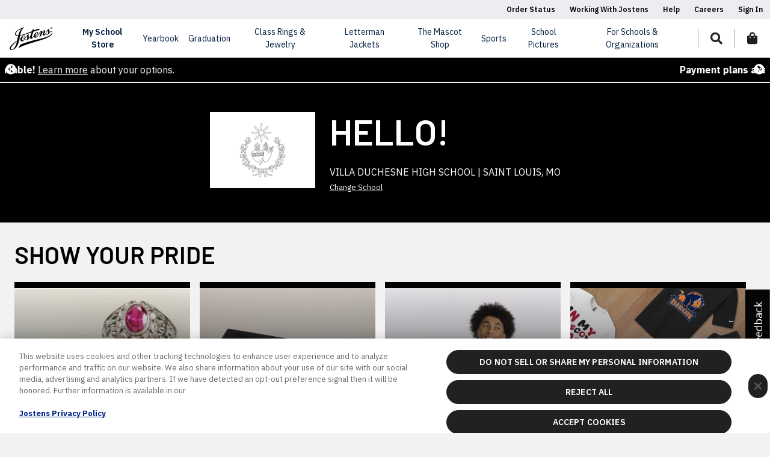

--- FILE ---
content_type: text/html;charset=UTF-8
request_url: https://www.jostens.com/apps/store/customer/1059775/Villa-Duchesne-High-School/
body_size: 25636
content:
<!DOCTYPE html>
<html lang="en">
<head prefix="og: http://ogp.me/ns#">
         
    <!-- Cache Service URL: api/cacheService/schoolstore/1059775 --><script>
    function splunkErrorLogger(message, customerNumber, rc, isSchoolStore=false) {
        try {
            var options = {
                customerNumber: customerNumber,
                appCustomer: "Dotcms",
                src: window.location.href,
                occTimestamp: new Date().toString(),
                appEnvironment: navigator.userAgent,
                faultDetails: "[JCOM-38964] " + message
            };
            $.ajax({
                url: "/apps/store/bummer.mvc",
                data: options,
                type: "POST",
                success: function (options) {
                    redirectToSchoolStore(rc, isSchoolStore);
                },
                error: function (event, xhr, textStatus, errorThrown) {
                    if (event != null && event.stopImmediatePropagation) {
                        event.stopImmediatePropagation();
                    }
                    redirectToSchoolStore(rc, isSchoolStore);
                }
            });
            
        } catch (error) {
            console.error("Unable to call bummer.mvc for 404 logging:" + error);
            redirectToSchoolStore(rc, isSchoolStore);
        }
    }
    function redirectToSchoolStore(rc, isSchoolStore) {
        if(!isSchoolStore) {
            window.location.href = "/apps/jcom/router.mvc?error=true&errorGroupName="+rc;
        }
    }

    function CORSErrorLogger(message, customerNumber, environment) {
        try {
            var options = {
                customerNumber: customerNumber,
                appCustomer: "Dotcms",
                src: window.location.href,
                occTimestamp: new Date().toString(),
                appEnvironment: navigator.userAgent,
                faultDetails: "[JCOM-38964] " + message
            };
            $.ajax({
                url: "/apps/store/bummer.mvc",
                data: options,
                type: "POST",
                success: function (options) {
                    redirectToMaintenance(environment);
                },
                error: function (event, xhr, textStatus, errorThrown) {
                    if (event != null && event.stopImmediatePropagation) {
                        event.stopImmediatePropagation();
                    }
                    redirectToMaintenance(environment);
                }
            });
            
        } catch (error) {
            console.error("Unable to load the page" + error);
            redirectToMaintenance(environment);
        }
    }

    function redirectToMaintenance(environment) {
        var environmentVariables = {
            dev: 'dev',
            uat: 'demo',
            auth: 'qa',
            prod: ''
        }
        var currentEnvironmentVariable = environmentVariables[environment]
        if(environment) {
            window.location.href = `https://${currentEnvironmentVariable}maintenance.jostens.com/index.html`;
        }
    }
</script>

																																															                                    <meta name="jrid" content="1767865711995"/>
        <meta name="jridService" content="/api/cacheService/schoolstore/1059775/metaData"/>
                <!-- CACHE Key: School-Page-Html-Head-02e5db4b-ab08-4384-863f-925ee3120905 | Type: Customer iNode | Time: 2026-01-14 12:21:44 EST | Expires: 2026-01-14 13:21:44 EST -->
        <!-- DotCMS Version: 24.04.24_lts_v5 -->

<!-- URI: /apps/store/customer/1059775 -->
<title>VILLA DUCHESNE HIGH SCHOOL SAINT LOUIS, MO | Jostens</title>
<meta name="viewport" content="width=device-width, initial-scale=1, shrink-to-fit=no" />
<meta charset="UTF-8" />
<meta http-equiv="X-UA-Compatible" content="IE=edge,chrome=1" />
<meta name="description" content="" />
<meta name="keywords" content="" />
<meta name="author" content="" />
<meta name="google-site-verification" content="xEMmllKAfz99zcmNDLl9esQSW3GcqBNIg_tGHAhxTGc"/>
<meta name="facebook-domain-verification" content="adcxwqu75wlxjfjb51ppiipcyfnq47" />
<!-- server time:  January 14, 2026 at 12:21:44 PM EST -->

<style type="text/css">
html, body {
visibility: hidden;
opacity:0;
/*visibility: visible;*/
}
:root {
--customer-primary-color: #000000;
--customer-secondary-color: #FFFFFF;
--customer-border-color: transparent;
--customer-text-color: #FFFFFF;
--customer-accent-color: #070707;
--customer-overlay: rgba(0, 0, 0, 0.9);
}
</style>
<link rel="preconnect" href="https://cdn.cookielaw.org">
<!-- OneTrust Cookies Consent Notice start for jostens.com Dev/UAT/AUTH -->
<script type="text/javascript" src="https://cdn.cookielaw.org/consent/77c66f5e-d1f5-4373-86b1-99e3b026c915/OtAutoBlock.js" ></script>
<script src="https://cdn.cookielaw.org/scripttemplates/otSDKStub.js" type="text/javascript" charset="UTF-8" data-domain-script="77c66f5e-d1f5-4373-86b1-99e3b026c915" ></script>
<script type="text/javascript">
	function OptanonWrapper() { }
</script>
<!-- OneTrust Cookies Consent Notice end for jostens.com OTID -->
<link rel="preconnect" href="https://cdn.jostens.com/">
<script class="C0001" data-ot-ignore="data-ot-ignore" src="https://cdn.jostens.com/application/themes/jostens/js/jquery-3.5.1.min.js?v=1.8.1" ></script>
<link rel="canonical" href="//www.jostens.com/apps/store/customer/1059775/Villa-Duchesne-High-School/" />
<link rel="shortcut icon" href="https://cdn.jostens.com/application/themes/jostens/images/favicon.ico" type="image/x-icon" />
<link href="https://cdn.jostens.com/application/themes/jostens/scss/global/global.dotsass?v=1.8.1" rel="stylesheet" type="text/css" media="print" onload="this.media='all'; this.onload=null;" />
<link href="https://cdn.jostens.com/application/themes/jostens/scss/cms/cms.dotsass?v=1.8.1" rel="stylesheet" type="text/css" media="print" onload="this.media='all'; this.onload=null;" />
<link rel="dns-prefetch" href="https://www.googletagmanager.com/" >
<!-- Google Tag Manager -->
<script>(function(w,d,s,l,i){w[l]=w[l]||[];w[l].push({'gtm.start':
new Date().getTime(),event:'gtm.js'});var f=d.getElementsByTagName(s)[0],
j=d.createElement(s),dl=l!='dataLayer'?'&l='+l:'';j.async=true;j.src=
'https://www.googletagmanager.com/gtm.js?id='+i+dl;f.parentNode.insertBefore(j,f);
})(window,document,'script','dataLayer','GTM-587PPJ');</script>
<!-- End Google Tag Manager -->
<!-- Google Tag Manager (noscript) -->
<noscript><iframe src="https://www.googletagmanager.com/ns.html?id=GTM-587PPJ" height="0" width="0" style="display:none;visibility:hidden"></iframe></noscript>

<script>
    var jostensConfig = {
    	'affiliationSearchURL': 'https://www.jostens.com/apps/store/api/v1.2/search-affiliates/word/',
    	'affiliationServiceURL': '/apps/profile/setCustomer.mvc',
    	'ecomDomain': '/',
    	'profileServiceUrl': 'https://www.jostens.com/apps/profile/me.mvc',
    	'storeSearchURL': '/apps/jcom/siteSearchAjax.mvc',
    	'schoolDataURL': 'https://services-cache.jostens.com/api/cacheService/schoolstore',
    	'cdnUrl': 'https://cdn.jostens.com/',
    	'catalogData': null,
    	'mainCdnUrl': 'https://cdn.jostens.com/',
    	'defaultAffiliationStatus': {
    		isAffiliated: false,
    		customerNumber: null,
    		affiliateId: null,
    		oracleId: null,
    		junsId: null,
    		shopId: null,
    		affiliateName: 'My School',
    		affiliateCity: null,
    		affiliateState: null,
    		affiliateCountry: 'US',
    		affiliateLocation: '',
    		affiliateClassCode: null,
    		affiliateEntityType: 'Group',
    		affiliateType: null,
    		schoolName: 'My School',
    		schoolLogo: '/application/themes/jostens/images/spacer.gif',
    	},
    };
		try {
			var excludeList = {"COLLEGE_DIPFRAME_CUSTOMER_CATALOG":"ALL","SHOP_COL_GREG_C_REGALIA_ACADEMIC":"ALL","col_greg":"ALL","col_ring":"ALL","col_grad":"ALL","col_greg_pkg":"3157077, 3157078, 3157376","keys":["COLLEGE_DIPFRAME_CUSTOMER_CATALOG","SHOP_COL_GREG_C_REGALIA_ACADEMIC","col_greg","col_ring","col_grad","col_greg_pkg"],"map":{"COLLEGE_DIPFRAME_CUSTOMER_CATALOG":"ALL","SHOP_COL_GREG_C_REGALIA_ACADEMIC":"ALL","col_greg":"ALL","col_ring":"ALL","col_grad":"ALL","col_greg_pkg":"3157077, 3157078, 3157376"}};
		} catch (error) {
			console.log(error)
		}
</script>        <!-- /CACHE: School-Page-Html-Head-02e5db4b-ab08-4384-863f-925ee3120905 -->
    	<link href="/application/themes/jostens/scss/customer/customer.dotsass?v=1.8.1" rel="stylesheet" type="text/css" media="print" onload="this.media='all'; this.onload=null;" />
				<script id="affiliation-obj">
		(function($) {
			var affiliationData = {"mascotName":null,"country":"US","affiliateIds":"1059775|1059775|A04660800|143597","customerClassCode":"HIGH SCHOOL","city":"SAINT LOUIS","mascotUrl":"https://cdn.jostens.com/apps/catalog/image.mvc?filename=highschool/customer/1059775/mascot-home.png&jc3b=202103050820&bypassCache=false&logLevel=INFO","primaryColor":"000000","customerNumber":"1059775","affiliateId":"1059775","junsId":"A04660800","customerCountry":"US","defaultColor":"999999","name":"VILLA DUCHESNE HIGH SCHOOL","shopId":"143597","state":"MO","secondaryColor":"FFFFFF"};
			console.log('affiliationData', affiliationData);
			var today = new Date();
    		var expire = new Date();
    		expire.setTime(today.getTime() + 3600000*24*14);
			if (typeof affiliationData == 'object') {
				if (affiliationData.name) {
					document.cookie = "affiliateName=" + affiliationData.name + "; path=/; expires=" + expire.toGMTString();
				}
				if (affiliationData.country) {
					document.cookie = "affiliateCountry=" + affiliationData.country + "; path=/; expires=" + expire.toGMTString();
				}
				if (affiliationData.affiliateIds) {
					document.cookie = "affiliateIds=" + affiliationData.affiliateIds + "; path=/; expires=" + expire.toGMTString();
				}
				if (affiliationData.customerClassCode) {
					document.cookie = "affiliateClassCode=" + affiliationData.customerClassCode + "; path=/; expires=" + expire.toGMTString();
				}
				if (affiliationData.primaryColor) {
					document.cookie = "affiliatePrimaryColor=" + affiliationData.primaryColor + "; path=/; expires=" + expire.toGMTString();
				}
				if (affiliationData.defaultColor) {
					document.cookie = "affiliateDefaultColor=" + affiliationData.defaultColor + "; path=/; expires=" + expire.toGMTString();
				}
				if (affiliationData.secondaryColor) {
					document.cookie = "affiliateSecondaryColor=" + affiliationData.secondaryColor + "; path=/; expires=" + expire.toGMTString(); 
				}
				<!-- affiliation changes -->
				if (affiliationData.city) {
					document.cookie = "affiliateCity=" + affiliationData.city + "; path=/; expires=" + expire.toGMTString(); 
				}	
				if (affiliationData.state) {
					document.cookie = "affiliateState=" + affiliationData.state + "; path=/; expires=" + expire.toGMTString(); 
				}
                                document.cookie = "affiliateType=; path=/; expires=Thu, 01 Jan 1970 00:00:00 UTC";
			}
			$(window).on("load",function() {
				if (typeof affiliationData == 'object') {
					var affiliations = new Affiliations();
					affiliations.init();
					if (affiliationData.hasOwnProperty('mascotUrl') && '' != affiliationData.mascotUrl) {
						var customerLogoImg = new Image();
						customerLogoImg.src = affiliationData.mascotUrl;
						customerLogoImg.onload = function() {
							affiliationData.logo = customerLogoImg.src;
							console.log('Logo', affiliationData.logo);
						};
					}
					setTimeout(function() {
						console.log('affiliationData:', affiliationData);
						affiliations.add(affiliationData);
					}, 300);
				}
			});
		})(jQuery);
		</script>
		<script id="school-data">
		var isSchoolStorePage = true;
         try {
            var schoolStoreData = {"messageTimeStamp":1767865711972,"productTopSellers":[],"schoolStoreReps":[{"assignmentTypes":["YEARBOOKS CUSTOMER SERVICE"],"description":"To order your yearbook online, click <linkText>here<\/linkText>. <br/><br/> If you have a question about ordering a yearbook, please <linkText>contact us<\/linkText>.","linkText":"/customer-service/contact-us-form","orderSeq":1},{"salesRepName":"Larry  Glennon","assignmentTypes":["Announcements","Diplomas","Regalia","Letter Jackets","Jewelry"],"emailAddress":"KATELYN.WILLIAMS@JOSTENS.COM","phoneNumber":"636-230-7350","description":"For ordering questions, or if you represent a school/organization, please contact:","orderSeq":2},{"salesRepName":"Elizabeth Bardin","assignmentTypes":["Yearbooks"],"emailAddress":"Liz.Bardin@jostens.com","description":"If you represent a school/organization, please contact:","orderSeq":3},{"assignmentTypes":["JOSTENS CUSTOMER SERVICE"],"description":"If you have questions about Jostens products you have purchased, you can also contact <linkText>Customer Service.<\/linkText>","linkText":"/customer-service/contact-us","orderSeq":4}],"productCatalogs":[{"catalogOsr":"SHOP_CLASS_RING_CUSTOMER_CATALOG","displayName":"Class Rings","description":"Your school's official class rings.","alternateUrl":"/apps/jcom/contact/find-rep.mvc?reason=jlry-5054","imageFileName":"hs_rings.jpg","imageUrl":"https://cdn.jostens.com/apps/catalog/catalogImage.mvc?type=highschool&variant=catalog_md&catalog=SHOP_CLASS_RING_CUSTOMER_CATALOG&jc3b=202209131600&customerNumber=1059775&imageType=catalog","catalogSeries":"HS_RINGS","displaySequence":20,"major":false,"exploded":false,"catalogHidden":false,"sourceCatalogType":"CATALOG_SHOP","subCatalogs":[],"featuredFlag":true,"hasSoftShellJacket":false},{"catalogId":"2893651222","catalogOsr":"GRAD_PROD_HS_SENIOR_NATIONAL_SPRING_CATALOG","publishedCatalogId":"2893651321","displayName":"Graduation","description":"Announcements & Cards, Graduation Packages, Senior Apparel, Cap & Gowns, and more.","actionUrl":"https://www.jostens.com/apps/store/packageBrowse/1059775/VILLA-DUCHESNE-HIGH-SCHOOL/Graduation/2893651321/CATALOG_REPOSITORY/PACKAGES","imageUrl":"https://cdn.jostens.com/apps/catalog/catalogImage.mvc?type=highschool&variant=catalog_md&catalog=GRAD_PROD_HS_SENIOR_NATIONAL_SPRING_CATALOG&jc3b=202209131600&customerNumber=1059775&imageType=catalog&folder=SY-2026","displaySequence":30,"major":false,"exploded":false,"catalogHidden":false,"sourceCatalogType":"CATALOG_REPOSITORY","subCatalogs":[],"featuredFlag":true,"hasSoftShellJacket":false},{"catalogOsr":"HS_JACKETS_PROSPECT","displayName":"Looking for Custom Letter Jackets for Your School?","alternateUrl":"/graduation/high-school/forms/registration-forms/letter-jacket","imageUrl":"https://cdn.jostens.com/apps/catalog/catalogImage.mvc?type=highschool&variant=catalog_md&catalog=HS_JACKETS_PROSPECT&jc3b=202209131600&customerNumber=1059775&imageType=catalog","displaySequence":200,"major":false,"exploded":false,"catalogHidden":false,"subCatalogs":[],"featuredFlag":true,"hasSoftShellJacket":false},{"catalogOsr":"SPIRIT","displayName":"The Mascot Shop School Spirit Wear","description":"School Store custom school apparel","alternateUrl":"https://www.jostens.com/apps/jcom/router.mvc?code=MASCOT_SHOP","imageUrl":"https://cdn.jostens.com/apps/catalog/catalogImage.mvc?type=highschool&variant=catalog_md&catalog=SPIRIT&jc3b=202209131600&customerNumber=1059775&imageType=catalog","displaySequence":1400,"major":false,"exploded":false,"catalogHidden":false,"subCatalogs":[],"featuredFlag":true,"hasSoftShellJacket":false}],"combinedSchoolStorePromoMessages":[{"orderSeq":"700","messageDesc":"<p><strong>Payment plans available!<\/strong> <a href=\"/help/orders/payment-options\" target=\"_blank\" rel=\"noopener noreferrer\">Learn more<\/a>&nbsp;about your options.<\/p>","keywords":"PAYMENT_PLAN"}],"schoolStorePromoMessages":[],"schoolStoreHeroBannerData":{"affiliateId":"1059775","junsId":"A04660800","customerNumber":"1059775","shopId":"143597","city":"SAINT LOUIS","state":"MO","country":"US","defaultColor":"#999999","mascotUrl":"https://cdn.jostens.com/apps/catalog/image.mvc?filename=highschool/customer/1059775/mascot-home.png&jc3b=202103050820&bypassCache=false&logLevel=INFO","customerClassCode":"HIGH SCHOOL","customerHomeUrl":"http://www.jostens.com/apps/store/customer/1059775/VILLA-DUCHESNE-HIGH-SCHOOL/","extendedName":"VILLA DUCHESNE HIGH SCHOOL | SAINT LOUIS, MO","name":"VILLA DUCHESNE HIGH SCHOOL","isWebEligible":"Y","schoolStoreHeroBannerImageUrl":"https://cdn.jostens.com/apps/catalog/catalogImage.mvc?type=highschool&variant=hero-jewelry-desktop&jc3b=202103050820&customerNumber=1059775&imageType=store"},"ttl":"353 days","schoolStoreEvents":[],"responseCode":"Successful","executionTime":-1,"metaData":{"serviceResponseTime":324,"serviceUrl":"https://www.jostens.com/services/catalog/V1.6/ServiceRequest/GetSchoolStoreData?Token=999999999&CustomerNumber=1059775&excludeChangeLoad=true","redisUpdateTime":"2026-01-08 09:48:31","redisUpdateTimestamp":1767865711995},"customerHasSY2025UX":false,"schoolStoreEventsV2":[],"schoolStoreRingSizer":{"hasRingSizeBanner":true,"hasUnderclassmenEssentialsBanner":true},"schoolStoreTryOn":{"tryOnBannerUrl":"https://tryon.jostens.com"},"schoolStorePromoMessagesV2":[],"schoolStoreAdBannerData":{"hasYearbookCatalog":false,"hasRegalia":false},"officiallicensedFraternity":{"officiallicensedFraternity":false}};
		    console.log('schoolStoreData', schoolStoreData);
            var affiliationData = {"mascotName":null,"country":"US","affiliateIds":"1059775|1059775|A04660800|143597","customerClassCode":"HIGH SCHOOL","city":"SAINT LOUIS","mascotUrl":"https://cdn.jostens.com/apps/catalog/image.mvc?filename=highschool/customer/1059775/mascot-home.png&jc3b=202103050820&bypassCache=false&logLevel=INFO","primaryColor":"000000","customerNumber":"1059775","affiliateId":"1059775","junsId":"A04660800","customerCountry":"US","defaultColor":"999999","name":"VILLA DUCHESNE HIGH SCHOOL","shopId":"143597","state":"MO","secondaryColor":"FFFFFF"};
			console.log('affiliationData', affiliationData);
            var jostensGASY25Enabled = false;
		} catch (error) {
  			console.error("Product Browse Cache Service Data or School Store Data FAILED: - " + error);
		}
	</script>
</head>
<body class="school-store">
			<!-- CACHE Key: School-Page-Header-f007042a-d4d6-4731-a28e-e0dbca633c92 | Type: Detail Page iNode | Time: 2026-01-14 11:23:07 EST | Expires: 2026-01-14 12:23:07 EST -->
				<a href="#content" id="skip-link" rel="nofollow" aria-hidden="false">Skip to main content</a>
    <a href="/about/legal/accessibility-statement" id="skip-link" rel="nofollow" aria-hidden="false">Accessibility Statement</a>
	<header id="hd-jcom" class="fixed-top">
	    <div id="utility-bar" class="header-utility-bar">
			<ul>
																						<li><a href="/apps/profile/signinMyOrders.mvc?from=MY_ORDERS" target="_self">Order Status</a></li>
								
																																	<li><a href="/resources/working-with-jostens/index" target="_self">Working With Jostens</a></li>
								
																																	<li><a href="/help/" target="_self">Help</a></li>
								
																																	<li><a href="/about/careers" target="_self">Careers</a></li>
								
																			<!-- Is Signed In -->
				<li class="logged-in">
					<a href="#user-dropdown" class="primary-dropdown-toggle collapsed" data-toggle="collapse" role="button" aria-expanded="false" aria-label="Toggle User Dropdown" aria-controls="user-dropdown-desktop user-dropdown-mobile" rel="nofollow">
						Hello, <span id="profile-username"></span>
					</a>
				</li>
				<!-- Not Signed In -->
				<li class="not-logged-in">
					<a href="/apps/profile/signin.mvc" class="collapsed" aria-expanded="false" aria-label="Toggle Sign In Dropdown" aria-controls="sign-in-dropdown" rel="nofollow">
						Sign In
					</a>
				</li>
			</ul>
		</div><!-- /#utility-bar -->
		<div id="navigation" class="navbar navbar-expand-lg navbar-toggleable-md">
			<a href="/" class="header-logo navbar-brand d-inline-block d-lg-none" tabindex="0">
				<div class="focus-state-container" tabindex="-1">
					<img src="https://cdn.jostens.com/application/themes/jostens/images/jostens-logo.svg" alt="Jostens" height="40" width="71" loading="lazy"/>
				</div>
			</a>
			<ul id="nav-icons">
				<li>
					<a href="#" role="button" class="nav-icon" tabindex="0" data-toggle="modal" data-target="#search-modal" aria-label="Search for items" rel="nofollow">
						<div aria-label="jostens.com" class="focus-state-container" tabindex="-1" role="button">
							<i class="fas fa-search" aria-hidden="true" title="Search"></i>
						</div>
					</a>
				</li>
				<li class="d-list-item d-lg-none">
					<a href="/apps/profile/signin.mvc" class="nav-icon" rel="nofollow" aria-label="Login to your account">
						<div aria-label="jostens.com" class="focus-state-container" tabindex="-1" role="button">
							<i class="fas fa-user" aria-hidden="true" title="Signin"></i>
						</div>
					</a>
				</li>
				<li>
					<a href="/apps/checkout/startCheckout.mvc" class="nav-icon" aria-label="View items in your shopping bag" rel="nofollow">
						<div class="focus-state-container" tabindex="-1">
							<i class="fas fa-shopping-bag" aria-hidden="true" title="Shopping Bag"></i>
							<span id="cart-count" class="cart-item-number d-none"></span>
						</div>
					</a>
				</li>
				<li class="d-list-item d-lg-none">
					<button id="main-nav-toggle" class="navbar-toggler nav-icon collapsed" type="button" data-toggle="collapse" data-target="#main-nav" aria-label="Toggle navigation" tabindex="0">
						<div class="focus-state-container" tabindex="-1">
							<span class="fas fa-fw fa-bars"></span>
							<span class="fas fa-fw fa-times"></span>
						</div>
					</button>
				</li>
			</ul>
			<nav id="main-nav" class="navbar-collapse collapse" aria-label="Main Navigation Items List">
				<ul class="navbar-nav">
					<li id="my-school-dropdown" class="nav-item dropdown">
						<span class="nav-link dropdown-toggle primary-dropdown-toggle collapsed" data-toggle="collapse" data-nav=".my-school-level-2-nav" role="button" aria-expanded="false"aria-controls="my-school-level-2-nav-desktop my-school-level-2-nav-mobile" tabindex="0" aria-haspopup="true">
							<div class="focus-state-container" tabindex="-1" role="button">My School Store</div>
						</span>
						<div id="my-school-level-2-nav-mobile" data-parent='#main-nav' class="accordion mobile-accordion collapse my-school-level-2-nav" aria-haspopup="true">
							<div class="inner">
								<div>
								    <img id="logo-img-mobile" 
								        src="https://cdn.jostens.com/application/themes/jostens/images/spacer.gif" 
								        alt="School Default Logo" 
								        onerror="$(this).parent().addClass('no-logo');$(this).remove();"
												loading="lazy">
						        </div>
								<div>
									<div id="affiliate-name-mobile"></div>
									<div id="affiliate-location-mobile"></div>
									<div><a href="/apps/jcom/router.mvc" class="btn btn-sm btn-primary btn-primary--ghost">School Store<span class="fas fa-arrow-right icon-right"></span></a></div>
									<div><a href="#" class="affiliate-school" id="affiliate-change-mobile" rel="nofollow">Change Group</a></div>
								</div>
							</div>
							<div class="card" id="my-school-nav-mobile"></div><!-- /.card -->
						</div><!-- /my-school-level-2-nav-mobile -->
					</li><!-- /.nav-item -->
					<li id="find-school-dropdown" class="nav-item">
						<a class="nav-link affiliate-school" role="button" tabindex="0">
							<div class="focus-state-container" tabindex="-1">Find My School/Group Store</div>
						</a>
						<div class="inner">
							<h6>Find My School/Group Store</h6>
							<p><small>Order your class yearbook, shop for your custom class ring, shop for your graduation needs, and show your pride with custom school apparel and gifts.</small></p>
							<div><a href="#" class="btn btn-sm btn-primary btn-primary--ghost affiliate-school" rel="nofollow">Find Your School/Group <span class="fas fa-arrow-right icon-right"></span></a></div>
						</div>
					</li><!-- /.nav-item -->
											<!-- yearbook primaryNavID: yearbook -->
						<li id="yearbook-dropdown" class="nav-item dropdown">
							<span class="nav-link dropdown-toggle primary-dropdown-toggle collapsed" data-toggle="collapse" data-nav=".yearbook-level-2-nav" role="button" aria-expanded="false" aria-controls="yearbook-level-2-nav-desktop yearbook-level-2-nav-mobile" tabindex="0">
								<div class="focus-state-container" tabindex="-1">yearbook</div>
							</span>
															<div id="yearbook-level-2-nav-mobile" data-parent='#main-nav' class="accordion mobile-accordion collapse yearbook-level-2-nav">
																			<div class="card">
																							<a id="yearbook-Students-Families-heading" class="card-header accordion__card-title dropdown-toggle collapsed" data-toggle="collapse" data-target="#yearbook-Students-Families-menu" aria-expanded="false" aria-controls="yearbook-Students-Families-menu" rel="nofollow" aria-label="Students & Families">Students & Families</a>
												<div id="yearbook-Students-Families-menu" class="collapse" aria-labelledby="yearbook-Students-Families-heading" data-parent="#yearbook-level-2-nav-mobile">
													<div class="card-body">
														<div class="level-3-col">
																													<a href="/apps/jcom/router.mvc?code=YRBK" class="mobile-tertiary-item card-header">Order Online</a>
																													<a href="/yearbooks/students-and-parents/about-yearbooks" class="mobile-tertiary-item card-header">About Yearbooks</a>
																													<a href="/yearbooks/students-and-parents/yearbook-ads" class="mobile-tertiary-item card-header">Yearbook Ads</a>
																													<a href="https://www.jostens.com/resources/students-and-parents/yearbook-blog" class="mobile-tertiary-item card-header">Yearbook Blog</a>
																													<a href="https://www.jostens.com/yearbooks/students-and-parents/photoshare" class="mobile-tertiary-item card-header">Photo Share</a>
																												</div><!-- /.level-3-col -->
													</div><!-- /.card-body -->
												</div><!-- /yearbook-Students-Families-menu -->
																					</div><!-- /.card -->
																			<div class="card">
																							<a id="yearbook-Advisers-Staffs-heading" class="card-header accordion__card-title dropdown-toggle collapsed" data-toggle="collapse" data-target="#yearbook-Advisers-Staffs-menu" aria-expanded="false" aria-controls="yearbook-Advisers-Staffs-menu" rel="nofollow" aria-label="Advisers & Staffs">Advisers & Staffs</a>
												<div id="yearbook-Advisers-Staffs-menu" class="collapse" aria-labelledby="yearbook-Advisers-Staffs-heading" data-parent="#yearbook-level-2-nav-mobile">
													<div class="card-body">
														<div class="level-3-col">
																													<a href="/yearbooks/advisers-and-staff/technology-and-experience/" class="mobile-tertiary-item card-header">Technology & Experience</a>
																													<a href="/yearbooks/advisers-and-staff/events-workshops/" class="mobile-tertiary-item card-header">Events & Workshops </a>
																													<a href="/yearbooks/advisers-and-staff/contests-and-awards/" class="mobile-tertiary-item card-header">Contests & Awards </a>
																													<a href="/yearbooks/advisers-and-staff/technology-and-experience/yearbook-plus" class="mobile-tertiary-item card-header">Yearbook+ </a>
																													<a href="/yearbooks/advisers-and-staff/yearbook-blog/" class="mobile-tertiary-item card-header">Inspiration Blog</a>
																													<a href="/resources/working-with-jostens" class="mobile-tertiary-item card-header">Partner with Jostens</a>
																													<a href="https://www.jostens.com/yearbooks/advisers-and-staff/creative-accounts-team" class="mobile-tertiary-item card-header">Creative Accounts Team</a>
																													<a href="https://www.jostens.com/yearbooks/advisers-and-staff/new-tools" class="mobile-tertiary-item card-header">Templates, Colors and Fonts</a>
																												</div><!-- /.level-3-col -->
													</div><!-- /.card-body -->
												</div><!-- /yearbook-Advisers-Staffs-menu -->
																					</div><!-- /.card -->
																	</div><!-- /yearbook-level-2-nav-mobile -->
													</li><!-- /yearbook-dropdown.nav-item -->
											<!-- Graduation primaryNavID: Graduation-menu -->
						<li id="Graduation-menu-dropdown" class="nav-item dropdown">
							<span class="nav-link dropdown-toggle primary-dropdown-toggle collapsed" data-toggle="collapse" data-nav=".Graduation-menu-level-2-nav" role="button" aria-expanded="false" aria-controls="Graduation-menu-level-2-nav-desktop Graduation-menu-level-2-nav-mobile" tabindex="0">
								<div class="focus-state-container" tabindex="-1">Graduation</div>
							</span>
															<div id="Graduation-menu-level-2-nav-mobile" data-parent='#main-nav' class="accordion mobile-accordion collapse Graduation-menu-level-2-nav">
																			<div class="card">
																							<a id="Graduation-menu-High-School-heading" class="card-header accordion__card-title dropdown-toggle collapsed" data-toggle="collapse" data-target="#Graduation-menu-High-School-menu" aria-expanded="false" aria-controls="Graduation-menu-High-School-menu" rel="nofollow" aria-label="High School">High School</a>
												<div id="Graduation-menu-High-School-menu" class="collapse" aria-labelledby="Graduation-menu-High-School-heading" data-parent="#Graduation-menu-level-2-nav-mobile">
													<div class="card-body">
														<div class="level-3-col">
																													<a href="/graduation/high-school/graduation-packages" class="mobile-tertiary-item card-header">Grad Packages</a>
																													<a href="/graduation/high-school/high-school-products-graduation" class="mobile-tertiary-item card-header">All Grad Products</a>
																													<a href="/graduation/high-school/senior-stationary" class="mobile-tertiary-item card-header">Announcements & Invitations</a>
																													<a href="/graduation/high-school/caps-and-gowns" class="mobile-tertiary-item card-header">Official Cap & Gown</a>
																													<a href="/apparel/high-school-senior-apparel/apparel-and-accessories" class="mobile-tertiary-item card-header">Apparel & Accessories</a>
																													<a href="/graduation/high-school/gifts-and-keepsakes" class="mobile-tertiary-item card-header">Grad Gifts</a>
																												</div><!-- /.level-3-col -->
													</div><!-- /.card-body -->
												</div><!-- /Graduation-menu-High-School-menu -->
																					</div><!-- /.card -->
																			<div class="card">
																							<a id="Graduation-menu-College-heading" class="card-header accordion__card-title dropdown-toggle collapsed" data-toggle="collapse" data-target="#Graduation-menu-College-menu" aria-expanded="false" aria-controls="Graduation-menu-College-menu" rel="nofollow" aria-label="College">College</a>
												<div id="Graduation-menu-College-menu" class="collapse" aria-labelledby="Graduation-menu-College-heading" data-parent="#Graduation-menu-level-2-nav-mobile">
													<div class="card-body">
														<div class="level-3-col">
																													<a href="/graduation/college/" class="mobile-tertiary-item card-header">All Grad Products</a>
																													<a href="/graduation/college/caps-and-gowns" class="mobile-tertiary-item card-header">Official Cap & Gown</a>
																													<a href="/graduation/college/stoles" class="mobile-tertiary-item card-header">Affiliation & Custom Stoles</a>
																													<a href="/graduation/college/diploma-frames" class="mobile-tertiary-item card-header">Diploma Frames</a>
																													<a href="/graduation/college/announcements" class="mobile-tertiary-item card-header">Announcements & Invitations</a>
																													<a href="/resources/working-with-jostens/colleges/college-faculty-cap-gowns" class="mobile-tertiary-item card-header">Masters & Doctoral Regalia</a>
																													<a href="/graduation/college/uplomas" class="mobile-tertiary-item card-header">Custom Uploma™</a>
																												</div><!-- /.level-3-col -->
													</div><!-- /.card-body -->
												</div><!-- /Graduation-menu-College-menu -->
																					</div><!-- /.card -->
																			<div class="card">
																							<a id="Graduation-menu-Graduation-Youth-heading" class="card-header accordion__card-title dropdown-toggle collapsed" data-toggle="collapse" data-target="#Graduation-menu-Graduation-Youth-menu" aria-expanded="false" aria-controls="Graduation-menu-Graduation-Youth-menu" rel="nofollow" aria-label="Graduation - Youth">Graduation - Youth</a>
												<div id="Graduation-menu-Graduation-Youth-menu" class="collapse" aria-labelledby="Graduation-menu-Graduation-Youth-heading" data-parent="#Graduation-menu-level-2-nav-mobile">
													<div class="card-body">
														<div class="level-3-col">
																													<a href="/graduation/other-schools/pre-k-to-elementary-school" class="mobile-tertiary-item card-header">Pre-K to Elementary </a>
																													<a href="https://jostenskinderkraft.com/" class="mobile-tertiary-item card-header">Kinderkraft Graduation</a>
																												</div><!-- /.level-3-col -->
													</div><!-- /.card-body -->
												</div><!-- /Graduation-menu-Graduation-Youth-menu -->
																					</div><!-- /.card -->
																			<div class="card">
																							<a id="Graduation-menu-Resources-heading" class="card-header accordion__card-title dropdown-toggle collapsed" data-toggle="collapse" data-target="#Graduation-menu-Resources-menu" aria-expanded="false" aria-controls="Graduation-menu-Resources-menu" rel="nofollow" aria-label="Resources">Resources</a>
												<div id="Graduation-menu-Resources-menu" class="collapse" aria-labelledby="Graduation-menu-Resources-heading" data-parent="#Graduation-menu-level-2-nav-mobile">
													<div class="card-body">
														<div class="level-3-col">
																													<a href="https://www.jostens.com/resources/working-with-jostens/" class="mobile-tertiary-item card-header">Partner with Jostens</a>
																												</div><!-- /.level-3-col -->
													</div><!-- /.card-body -->
												</div><!-- /Graduation-menu-Resources-menu -->
																					</div><!-- /.card -->
																	</div><!-- /Graduation-menu-level-2-nav-mobile -->
													</li><!-- /Graduation-menu-dropdown.nav-item -->
											<!-- Class Rings & Jewelry primaryNavID: Class-Rings-Jewelry -->
						<li id="Class-Rings-Jewelry-dropdown" class="nav-item dropdown">
							<span class="nav-link dropdown-toggle primary-dropdown-toggle collapsed" data-toggle="collapse" data-nav=".Class-Rings-Jewelry-level-2-nav" role="button" aria-expanded="false" aria-controls="Class-Rings-Jewelry-level-2-nav-desktop Class-Rings-Jewelry-level-2-nav-mobile" tabindex="0">
								<div class="focus-state-container" tabindex="-1">Class Rings & Jewelry</div>
							</span>
															<div id="Class-Rings-Jewelry-level-2-nav-mobile" data-parent='#main-nav' class="accordion mobile-accordion collapse Class-Rings-Jewelry-level-2-nav">
																			<div class="card">
																							<a id="Class-Rings-Jewelry-High-School-heading" class="card-header accordion__card-title dropdown-toggle collapsed" data-toggle="collapse" data-target="#Class-Rings-Jewelry-High-School-menu" aria-expanded="false" aria-controls="Class-Rings-Jewelry-High-School-menu" rel="nofollow" aria-label="High School">High School</a>
												<div id="Class-Rings-Jewelry-High-School-menu" class="collapse" aria-labelledby="Class-Rings-Jewelry-High-School-heading" data-parent="#Class-Rings-Jewelry-level-2-nav-mobile">
													<div class="card-body">
														<div class="level-3-col">
																													<a href="/jewelry/class-jewelry/high-school/index" class="mobile-tertiary-item card-header">Class Rings & Jewelry</a>
																													<a href="https://www.jostens.com/jewelry/beltbuckle" class="mobile-tertiary-item card-header">Custom Belt Buckles</a>
																												</div><!-- /.level-3-col -->
													</div><!-- /.card-body -->
												</div><!-- /Class-Rings-Jewelry-High-School-menu -->
																					</div><!-- /.card -->
																			<div class="card">
																							<a id="Class-Rings-Jewelry-College-heading" class="card-header accordion__card-title dropdown-toggle collapsed" data-toggle="collapse" data-target="#Class-Rings-Jewelry-College-menu" aria-expanded="false" aria-controls="Class-Rings-Jewelry-College-menu" rel="nofollow" aria-label="College">College</a>
												<div id="Class-Rings-Jewelry-College-menu" class="collapse" aria-labelledby="Class-Rings-Jewelry-College-heading" data-parent="#Class-Rings-Jewelry-level-2-nav-mobile">
													<div class="card-body">
														<div class="level-3-col">
																													<a href="/jewelry/class-jewelry/college/index" class="mobile-tertiary-item card-header">Class Rings & Jewelry</a>
																												</div><!-- /.level-3-col -->
													</div><!-- /.card-body -->
												</div><!-- /Class-Rings-Jewelry-College-menu -->
																					</div><!-- /.card -->
																			<div class="card">
																							<a id="Class-Rings-Jewelry-Resources-heading" class="card-header accordion__card-title dropdown-toggle collapsed" data-toggle="collapse" data-target="#Class-Rings-Jewelry-Resources-menu" aria-expanded="false" aria-controls="Class-Rings-Jewelry-Resources-menu" rel="nofollow" aria-label="Resources">Resources</a>
												<div id="Class-Rings-Jewelry-Resources-menu" class="collapse" aria-labelledby="Class-Rings-Jewelry-Resources-heading" data-parent="#Class-Rings-Jewelry-level-2-nav-mobile">
													<div class="card-body">
														<div class="level-3-col">
																													<a href="/resources/students-and-parents/jewelry-guides/class-jewelry-buying-guide" class="mobile-tertiary-item card-header">Buying Guide</a>
																													<a href="/resources/students-and-parents/jewelry-guides/try-by-jostens" class="mobile-tertiary-item card-header">Virtual Jewelry Try On</a>
																													<a href="/resources/working-with-jostens/index" class="mobile-tertiary-item card-header">Partner with Jostens</a>
																												</div><!-- /.level-3-col -->
													</div><!-- /.card-body -->
												</div><!-- /Class-Rings-Jewelry-Resources-menu -->
																					</div><!-- /.card -->
																			<div class="card">
																							<a id="Class-Rings-Jewelry-Other-Collections-heading" class="card-header accordion__card-title dropdown-toggle collapsed" data-toggle="collapse" data-target="#Class-Rings-Jewelry-Other-Collections-menu" aria-expanded="false" aria-controls="Class-Rings-Jewelry-Other-Collections-menu" rel="nofollow" aria-label="Other Collections">Other Collections</a>
												<div id="Class-Rings-Jewelry-Other-Collections-menu" class="collapse" aria-labelledby="Class-Rings-Jewelry-Other-Collections-heading" data-parent="#Class-Rings-Jewelry-level-2-nav-mobile">
													<div class="card-body">
														<div class="level-3-col">
																													<a href="/jewelry/professions/military/index" class="mobile-tertiary-item card-header">Military</a>
																													<a href="/apps/shop/catalog.asp?CID=270993&PFID=2006092306002382314" class="mobile-tertiary-item card-header">Pilots</a>
																													<a href="https://www.jostens.com/apps/store/productBrowse/2534814/Jostens-Homeschool/Class-Jewelry/2002052210324858026/CATALOG_SHOP/" class="mobile-tertiary-item card-header">Homeschool</a>
																													<a href="https://www.jostens.com/apps/specialty/distinguishedyw/fans/landing.mvc" class="mobile-tertiary-item card-header">Distinguished Young Women</a>
																													<a href="https://www.jostens.com/apps/prochamp/wsop/fans/landing.mvc" class="mobile-tertiary-item card-header">World Series of Poker</a>
																													<a href="https://www.thechampionscollective.com" class="mobile-tertiary-item card-header">Championship Rings</a>
																												</div><!-- /.level-3-col -->
													</div><!-- /.card-body -->
												</div><!-- /Class-Rings-Jewelry-Other-Collections-menu -->
																					</div><!-- /.card -->
																			<div class="card">
																							<a id="Class-Rings-Jewelry-Specialty-heading" class="card-header accordion__card-title dropdown-toggle collapsed" data-toggle="collapse" data-target="#Class-Rings-Jewelry-Specialty-menu" aria-expanded="false" aria-controls="Class-Rings-Jewelry-Specialty-menu" rel="nofollow" aria-label="Specialty">Specialty</a>
												<div id="Class-Rings-Jewelry-Specialty-menu" class="collapse" aria-labelledby="Class-Rings-Jewelry-Specialty-heading" data-parent="#Class-Rings-Jewelry-level-2-nav-mobile">
													<div class="card-body">
														<div class="level-3-col">
																													<a href="/jewelry/hometown-heroes" class="mobile-tertiary-item card-header">First Responders</a>
																													<a href="https://www.jostens.com/jewelry/sports/fantasy-sports/ " class="mobile-tertiary-item card-header">Fantasy Sports Leagues</a>
																													<a href="https://www.jostens.com/apps/shop/catalog.asp?CID=273829&PFID=2008091113304033780" class="mobile-tertiary-item card-header">Scouting America</a>
																													<a href="/jewelry/activity-and-interests/greek-life" class="mobile-tertiary-item card-header">Sorority & Fraternity</a>
																												</div><!-- /.level-3-col -->
													</div><!-- /.card-body -->
												</div><!-- /Class-Rings-Jewelry-Specialty-menu -->
																					</div><!-- /.card -->
																	</div><!-- /Class-Rings-Jewelry-level-2-nav-mobile -->
													</li><!-- /Class-Rings-Jewelry-dropdown.nav-item -->
											<!-- Letterman Jackets primaryNavID: Letterman-Jackets -->
						<li id="Letterman-Jackets-dropdown" class="nav-item dropdown">
							<span class="nav-link dropdown-toggle primary-dropdown-toggle collapsed" data-toggle="collapse" data-nav=".Letterman-Jackets-level-2-nav" role="button" aria-expanded="false" aria-controls="Letterman-Jackets-level-2-nav-desktop Letterman-Jackets-level-2-nav-mobile" tabindex="0">
								<div class="focus-state-container" tabindex="-1">Letterman Jackets</div>
							</span>
															<div id="Letterman-Jackets-level-2-nav-mobile" data-parent='#main-nav' class="accordion mobile-accordion collapse Letterman-Jackets-level-2-nav">
																			<div class="card">
																							<a id="Letterman-Jackets-High-School-heading" class="card-header accordion__card-title dropdown-toggle collapsed" data-toggle="collapse" data-target="#Letterman-Jackets-High-School-menu" aria-expanded="false" aria-controls="Letterman-Jackets-High-School-menu" rel="nofollow" aria-label="High School">High School</a>
												<div id="Letterman-Jackets-High-School-menu" class="collapse" aria-labelledby="Letterman-Jackets-High-School-heading" data-parent="#Letterman-Jackets-level-2-nav-mobile">
													<div class="card-body">
														<div class="level-3-col">
																													<a href="/apparel/jackets-and-patches/letter-jackets" class="mobile-tertiary-item card-header">Letterman Jackets</a>
																												</div><!-- /.level-3-col -->
													</div><!-- /.card-body -->
												</div><!-- /Letterman-Jackets-High-School-menu -->
																					</div><!-- /.card -->
																			<div class="card">
																							<a id="Letterman-Jackets-Resources-heading" class="card-header accordion__card-title dropdown-toggle collapsed" data-toggle="collapse" data-target="#Letterman-Jackets-Resources-menu" aria-expanded="false" aria-controls="Letterman-Jackets-Resources-menu" rel="nofollow" aria-label="Resources">Resources</a>
												<div id="Letterman-Jackets-Resources-menu" class="collapse" aria-labelledby="Letterman-Jackets-Resources-heading" data-parent="#Letterman-Jackets-level-2-nav-mobile">
													<div class="card-body">
														<div class="level-3-col">
																													<a href="/resources/working-with-jostens/index" class="mobile-tertiary-item card-header">Partner with Jostens</a>
																												</div><!-- /.level-3-col -->
													</div><!-- /.card-body -->
												</div><!-- /Letterman-Jackets-Resources-menu -->
																					</div><!-- /.card -->
																	</div><!-- /Letterman-Jackets-level-2-nav-mobile -->
													</li><!-- /Letterman-Jackets-dropdown.nav-item -->
											<!-- The Mascot Shop primaryNavID: The-Mascot-Shop -->
						<li id="The-Mascot-Shop-dropdown" class="nav-item dropdown">
							<span class="nav-link dropdown-toggle primary-dropdown-toggle collapsed" data-toggle="collapse" data-nav=".The-Mascot-Shop-level-2-nav" role="button" aria-expanded="false" aria-controls="The-Mascot-Shop-level-2-nav-desktop The-Mascot-Shop-level-2-nav-mobile" tabindex="0">
								<div class="focus-state-container" tabindex="-1">The Mascot Shop</div>
							</span>
															<div id="The-Mascot-Shop-level-2-nav-mobile" data-parent='#main-nav' class="accordion mobile-accordion collapse The-Mascot-Shop-level-2-nav">
																			<div class="card">
																							<a id="The-Mascot-Shop-Students-Families-heading" class="card-header accordion__card-title dropdown-toggle collapsed" data-toggle="collapse" data-target="#The-Mascot-Shop-Students-Families-menu" aria-expanded="false" aria-controls="The-Mascot-Shop-Students-Families-menu" rel="nofollow" aria-label="Students & Families">Students & Families</a>
												<div id="The-Mascot-Shop-Students-Families-menu" class="collapse" aria-labelledby="The-Mascot-Shop-Students-Families-heading" data-parent="#The-Mascot-Shop-level-2-nav-mobile">
													<div class="card-body">
														<div class="level-3-col">
																													<a href="https://www.jostens.com/school-culture/the-mascot-shop-spirit-wear" class="mobile-tertiary-item card-header">Custom School Spirit Wear</a>
																												</div><!-- /.level-3-col -->
													</div><!-- /.card-body -->
												</div><!-- /The-Mascot-Shop-Students-Families-menu -->
																					</div><!-- /.card -->
																			<div class="card">
																							<a id="The-Mascot-Shop-Schools-Admins-heading" class="card-header accordion__card-title dropdown-toggle collapsed" data-toggle="collapse" data-target="#The-Mascot-Shop-Schools-Admins-menu" aria-expanded="false" aria-controls="The-Mascot-Shop-Schools-Admins-menu" rel="nofollow" aria-label="Schools & Admins">Schools & Admins</a>
												<div id="The-Mascot-Shop-Schools-Admins-menu" class="collapse" aria-labelledby="The-Mascot-Shop-Schools-Admins-heading" data-parent="#The-Mascot-Shop-level-2-nav-mobile">
													<div class="card-body">
														<div class="level-3-col">
																													<a href="https://www.jostens.com/school-culture/the-mascot-shop" class="mobile-tertiary-item card-header">Start A New Shop</a>
																													<a href="https://www.jostens.com/school-culture/the-mascot-shop-admin" class="mobile-tertiary-item card-header">Resources & Product Updates</a>
																												</div><!-- /.level-3-col -->
													</div><!-- /.card-body -->
												</div><!-- /The-Mascot-Shop-Schools-Admins-menu -->
																					</div><!-- /.card -->
																	</div><!-- /The-Mascot-Shop-level-2-nav-mobile -->
													</li><!-- /The-Mascot-Shop-dropdown.nav-item -->
											<!-- Sports primaryNavID: Sports -->
						<li id="Sports-dropdown" class="nav-item dropdown">
							<span class="nav-link dropdown-toggle primary-dropdown-toggle collapsed" data-toggle="collapse" data-nav=".Sports-level-2-nav" role="button" aria-expanded="false" aria-controls="Sports-level-2-nav-desktop Sports-level-2-nav-mobile" tabindex="0">
								<div class="focus-state-container" tabindex="-1">Sports</div>
							</span>
															<div id="Sports-level-2-nav-mobile" data-parent='#main-nav' class="accordion mobile-accordion collapse Sports-level-2-nav">
																			<div class="card">
																							<a id="Sports-Championships-heading" class="card-header accordion__card-title dropdown-toggle collapsed" data-toggle="collapse" data-target="#Sports-Championships-menu" aria-expanded="false" aria-controls="Sports-Championships-menu" rel="nofollow" aria-label="Championships">Championships</a>
												<div id="Sports-Championships-menu" class="collapse" aria-labelledby="Sports-Championships-heading" data-parent="#Sports-level-2-nav-mobile">
													<div class="card-body">
														<div class="level-3-col">
																													<a href="/jewelry/sports/high-school/index" class="mobile-tertiary-item card-header">High School</a>
																													<a href="/jewelry/sports/college/index" class="mobile-tertiary-item card-header">College</a>
																												</div><!-- /.level-3-col -->
													</div><!-- /.card-body -->
												</div><!-- /Sports-Championships-menu -->
																					</div><!-- /.card -->
																			<div class="card">
																							<a id="Sports-Pro-Sports-heading" class="card-header accordion__card-title dropdown-toggle collapsed" data-toggle="collapse" data-target="#Sports-Pro-Sports-menu" aria-expanded="false" aria-controls="Sports-Pro-Sports-menu" rel="nofollow" aria-label="Pro Sports">Pro Sports</a>
												<div id="Sports-Pro-Sports-menu" class="collapse" aria-labelledby="Sports-Pro-Sports-heading" data-parent="#Sports-level-2-nav-mobile">
													<div class="card-body">
														<div class="level-3-col">
																													<a href="https://www.thechampionscollective.com/" class="mobile-tertiary-item card-header">The Champions Collective</a>
																												</div><!-- /.level-3-col -->
													</div><!-- /.card-body -->
												</div><!-- /Sports-Pro-Sports-menu -->
																					</div><!-- /.card -->
																			<div class="card">
																							<a id="Sports-Special-Interests-heading" class="card-header accordion__card-title dropdown-toggle collapsed" data-toggle="collapse" data-target="#Sports-Special-Interests-menu" aria-expanded="false" aria-controls="Sports-Special-Interests-menu" rel="nofollow" aria-label="Special Interests">Special Interests</a>
												<div id="Sports-Special-Interests-menu" class="collapse" aria-labelledby="Sports-Special-Interests-heading" data-parent="#Sports-level-2-nav-mobile">
													<div class="card-body">
														<div class="level-3-col">
																													<a href="/jewelry/sports/racing/index" class="mobile-tertiary-item card-header">Racing</a>
																													<a href="/jewelry/sports/fantasy-sports/index" class="mobile-tertiary-item card-header">Fantasy Sports Leagues</a>
																													<a href="/jewelry/sports/youth/index" class="mobile-tertiary-item card-header">Youth Sports</a>
																												</div><!-- /.level-3-col -->
													</div><!-- /.card-body -->
												</div><!-- /Sports-Special-Interests-menu -->
																					</div><!-- /.card -->
																	</div><!-- /Sports-level-2-nav-mobile -->
													</li><!-- /Sports-dropdown.nav-item -->
											<!-- School Pictures primaryNavID: School-Pictures-menu -->
						<li id="School-Pictures-menu-dropdown" class="nav-item dropdown">
							<span class="nav-link dropdown-toggle primary-dropdown-toggle collapsed" data-toggle="collapse" data-nav=".School-Pictures-menu-level-2-nav" role="button" aria-expanded="false" aria-controls="School-Pictures-menu-level-2-nav-desktop School-Pictures-menu-level-2-nav-mobile" tabindex="0">
								<div class="focus-state-container" tabindex="-1">School Pictures</div>
							</span>
															<div id="School-Pictures-menu-level-2-nav-mobile" data-parent='#main-nav' class="accordion mobile-accordion collapse School-Pictures-menu-level-2-nav">
																			<div class="card">
																							<a id="School-Pictures-menu-Students-Families-heading" class="card-header accordion__card-title dropdown-toggle collapsed" data-toggle="collapse" data-target="#School-Pictures-menu-Students-Families-menu" aria-expanded="false" aria-controls="School-Pictures-menu-Students-Families-menu" rel="nofollow" aria-label="Students & Families">Students & Families</a>
												<div id="School-Pictures-menu-Students-Families-menu" class="collapse" aria-labelledby="School-Pictures-menu-Students-Families-heading" data-parent="#School-Pictures-menu-level-2-nav-mobile">
													<div class="card-body">
														<div class="level-3-col">
																													<a href="https://shop.jostenspix.com/login" class="mobile-tertiary-item card-header">Order School Pictures</a>
																													<a href="https://www.jostens.com/photography/parents-students/about-jostenspix" class="mobile-tertiary-item card-header">About JostensPIX®</a>
																													<a href="https://shop.jostenspix.com/faqs" class="mobile-tertiary-item card-header">JostensPIX® FAQs</a>
																												</div><!-- /.level-3-col -->
													</div><!-- /.card-body -->
												</div><!-- /School-Pictures-menu-Students-Families-menu -->
																					</div><!-- /.card -->
																			<div class="card">
																							<a id="School-Pictures-menu-School-Staff-Support-heading" class="card-header accordion__card-title dropdown-toggle collapsed" data-toggle="collapse" data-target="#School-Pictures-menu-School-Staff-Support-menu" aria-expanded="false" aria-controls="School-Pictures-menu-School-Staff-Support-menu" rel="nofollow" aria-label="School & Staff Support">School & Staff Support</a>
												<div id="School-Pictures-menu-School-Staff-Support-menu" class="collapse" aria-labelledby="School-Pictures-menu-School-Staff-Support-heading" data-parent="#School-Pictures-menu-level-2-nav-mobile">
													<div class="card-body">
														<div class="level-3-col">
																													<a href="/photography/working-with-jostens/jostenspix-overview" class="mobile-tertiary-item card-header">About JostensPIX®</a>
																													<a href="/photography/working-with-jostens/contact-us" class="mobile-tertiary-item card-header">Contact Us</a>
																													<a href="/resources/working-with-jostens/" class="mobile-tertiary-item card-header">Partner with Jostens</a>
																												</div><!-- /.level-3-col -->
													</div><!-- /.card-body -->
												</div><!-- /School-Pictures-menu-School-Staff-Support-menu -->
																					</div><!-- /.card -->
																	</div><!-- /School-Pictures-menu-level-2-nav-mobile -->
													</li><!-- /School-Pictures-menu-dropdown.nav-item -->
											<!-- For Schools & Organizations primaryNavID: For-Schools-Organizations-menu -->
						<li id="For-Schools-Organizations-menu-dropdown" class="nav-item dropdown">
							<span class="nav-link dropdown-toggle primary-dropdown-toggle collapsed" data-toggle="collapse" data-nav=".For-Schools-Organizations-menu-level-2-nav" role="button" aria-expanded="false" aria-controls="For-Schools-Organizations-menu-level-2-nav-desktop For-Schools-Organizations-menu-level-2-nav-mobile" tabindex="0">
								<div class="focus-state-container" tabindex="-1">For Schools & Organizations</div>
							</span>
															<div id="For-Schools-Organizations-menu-level-2-nav-mobile" data-parent='#main-nav' class="accordion mobile-accordion collapse For-Schools-Organizations-menu-level-2-nav">
																			<div class="card">
																							<a id="For-Schools-Organizations-menu-School-Culture-heading" class="card-header accordion__card-title dropdown-toggle collapsed" data-toggle="collapse" data-target="#For-Schools-Organizations-menu-School-Culture-menu" aria-expanded="false" aria-controls="For-Schools-Organizations-menu-School-Culture-menu" rel="nofollow" aria-label="School Culture">School Culture</a>
												<div id="For-Schools-Organizations-menu-School-Culture-menu" class="collapse" aria-labelledby="For-Schools-Organizations-menu-School-Culture-heading" data-parent="#For-Schools-Organizations-menu-level-2-nav-mobile">
													<div class="card-body">
														<div class="level-3-col">
																													<a href="https://www.jostens.com/school-culture/" class="mobile-tertiary-item card-header">CULTURE+™</a>
																													<a href="https://www.jostensrenaissance.com" class="mobile-tertiary-item card-header">Renaissance® School Culture & Climate</a>
																													<a href="https://www.jostens.com/school-culture/school-branding/overview" class="mobile-tertiary-item card-header">SchoolMark™ Branding & Identity</a>
																													<a href="https://www.jostens.com/school-culture/student-character-builder-program" class="mobile-tertiary-item card-header">Student Character Builder</a>
																												</div><!-- /.level-3-col -->
													</div><!-- /.card-body -->
												</div><!-- /For-Schools-Organizations-menu-School-Culture-menu -->
																					</div><!-- /.card -->
																			<div class="card">
																							<a id="For-Schools-Organizations-menu-School-Products-heading" class="card-header accordion__card-title dropdown-toggle collapsed" data-toggle="collapse" data-target="#For-Schools-Organizations-menu-School-Products-menu" aria-expanded="false" aria-controls="For-Schools-Organizations-menu-School-Products-menu" rel="nofollow" aria-label="School Products">School Products</a>
												<div id="For-Schools-Organizations-menu-School-Products-menu" class="collapse" aria-labelledby="For-Schools-Organizations-menu-School-Products-heading" data-parent="#For-Schools-Organizations-menu-level-2-nav-mobile">
													<div class="card-body">
														<div class="level-3-col">
																													<a href="/school-culture/the-mascot-shop" class="mobile-tertiary-item card-header">Custom School Spirit Wear</a>
																													<a href="https://www.jostens.com/school-culture/school-branding/products" class="mobile-tertiary-item card-header">School Branding Products</a>
																													<a href="https://meridianplanners.com/" class="mobile-tertiary-item card-header">Meridian Student Planners</a>
																													<a href="/resources/working-with-jostens/high-schools/hs-yearbook" class="mobile-tertiary-item card-header">High School Yearbooks</a>
																													<a href="/resources/working-with-jostens/high-schools/" class="mobile-tertiary-item card-header">All High School Products</a>
																													<a href="/resources/working-with-jostens/colleges/college-jewelry-working-with-jostens" class="mobile-tertiary-item card-header">College Class Jewelry</a>
																													<a href="/resources/working-with-jostens/k-8/" class="mobile-tertiary-item card-header">Elementary & Middle Schools</a>
																													<a href="/apparel/jackets-and-patches/letter-jackets" class="mobile-tertiary-item card-header">Letterman Jackets & Shells</a>
																													<a href="/photography/working-with-jostens/jostenspix-overview" class="mobile-tertiary-item card-header">Jostens PIX® School Pictures</a>
																												</div><!-- /.level-3-col -->
													</div><!-- /.card-body -->
												</div><!-- /For-Schools-Organizations-menu-School-Products-menu -->
																					</div><!-- /.card -->
																			<div class="card">
																							<a id="For-Schools-Organizations-menu-Resources-heading" class="card-header accordion__card-title dropdown-toggle collapsed" data-toggle="collapse" data-target="#For-Schools-Organizations-menu-Resources-menu" aria-expanded="false" aria-controls="For-Schools-Organizations-menu-Resources-menu" rel="nofollow" aria-label="Resources">Resources</a>
												<div id="For-Schools-Organizations-menu-Resources-menu" class="collapse" aria-labelledby="For-Schools-Organizations-menu-Resources-heading" data-parent="#For-Schools-Organizations-menu-level-2-nav-mobile">
													<div class="card-body">
														<div class="level-3-col">
																													<a href="/resources/working-with-jostens/" class="mobile-tertiary-item card-header">Partner with Jostens</a>
																												</div><!-- /.level-3-col -->
													</div><!-- /.card-body -->
												</div><!-- /For-Schools-Organizations-menu-Resources-menu -->
																					</div><!-- /.card -->
																	</div><!-- /For-Schools-Organizations-menu-level-2-nav-mobile -->
													</li><!-- /For-Schools-Organizations-menu-dropdown.nav-item -->
																																							<li class="nav-item mobile-only">
									<a href="/apps/profile/signinMyOrders.mvc?from=MY_ORDERS" class="nav-link" tabindex="0">
										<div class="focus-state-container" tabindex="-1">
											<span class="fas fa-school"></span>Order Status
										</div>
									</a>
								</li><!-- /.nav-item -->
																																															<li class="nav-item mobile-only">
									<a href="/resources/working-with-jostens/index" class="nav-link" tabindex="0">
										<div class="focus-state-container" tabindex="-1">
											<span class="fas fa-school"></span>Working With Jostens
										</div>
									</a>
								</li><!-- /.nav-item -->
																																															<li class="nav-item mobile-only">
									<a href="/help/" class="nav-link" tabindex="0">
										<div class="focus-state-container" tabindex="-1">
											<span class="fas fa-school"></span>Help
										</div>
									</a>
								</li><!-- /.nav-item -->
																																															<li class="nav-item mobile-only">
									<a href="/about/careers" class="nav-link" tabindex="0">
										<div class="focus-state-container" tabindex="-1">
											<span class="fas fa-school"></span>Careers
										</div>
									</a>
								</li><!-- /.nav-item -->
																							<li class="nav-item mobile-only not-logged-in">
						<a href="/apps/profile/signin.mvc" class="nav-link" tabindex="0" rel="nofollow">
							<div class="focus-state-container" tabindex="-1">
								<span class="fas fa-briefcase"></span>Sign In
							</div>
						</a>
					</li><!-- /.nav-item -->
				</ul><!-- /.navbar-nav -->
			</nav><!-- /#main-nav.nav-collapse -->
			<a href="/" class="header-logo navbar-brand d-none d-lg-inline-block" tabindex="0">
				<div class="focus-state-container" tabindex="-1">
					<img src="https://cdn.jostens.com/application/themes/jostens/images/jostens-logo.svg" alt="Jostens" height="40" width="71" loading="lazy"/>
				</div>
			</a>
		</div><!-- /#navigation.navbar -->
		<div id="dropdown-nav-container">
			<div id="user-dropdown" class="collapse user-dropdown nav-box nav-box--no-promo nav-box--1-col" aria-expanded="false">
				<div class="link-section">
					<ul class="list-unstyled">
						<li class="link-section-title">My Account</li>
						<li tabindex="0" class="link"><a tabindex="-1" href="/apps/profile/account/account.mvc" rel="nofollow">Account Details</a></li>
						<li tabindex="0" class="link"><a tabindex="-1" href="/apps/profile/account/account.mvc" rel="nofollow">Orders</a></li>
						<li tabindex="0" class="link"><a tabindex="-1" href="/apps/profile/signout.mvc" rel="nofollow">Logout</a></li>
					</ul><!-- /.list-unstyled -->
				</div><!-- /.link-section -->
			</div><!-- /user-dropdown -->
			<div id="my-school-level-2-nav-desktop" class="collapse my-school-level-2-nav nav-box submenu" aria-expanded="false">
				<div class="school">
					<div>
						<img id="logo-img" src="https://cdn.jostens.com/application/themes/jostens/images/spacer.gif" alt="School Default Logo" onerror="$(this).parent().addClass('no-logo');$(this).remove();" loading="lazy">
						<span class="fa-stack"><i class="fal fa-circle fa-stack-2x"></i><i class="fad fa-school fa-stack-1x" id="customer-icon-desktop"></i></span>
					</div>
					<div>
						<a href="/apps/jcom/router.mvc" id="affiliate-name" rel="nofollow">My School <i class="fas fa-arrow-right"></i></a>
						<div id="affiliate-location"></div>
						<div><a href="#" class="affiliate-school" id="affiliate-change" rel="nofollow">Change Group</a></div>
					</div>
				</div>
				<div class="link-section">
					<div class="link-list-container">
						<ul id="my-school-nav-desktop" class="list-unstyled"></ul><!-- /.list-unstyled -->
					</div><!-- /.link-list-container -->
				</div><!-- /.link-section -->
											</div><!-- /my-school-level-https://dev-jostens.dotcmscloud.com/dotAdmin/#/public/login2-nav-desktop -->
							<!-- PrimaryNavConfig Size: 1 -->
																																													<!-- PrimaryNavID: yearbook Children: 2 Full:  -->
									<div id="yearbook-level-2-nav-desktop" class="yearbook-level-2-nav collapse nav-box submenu" aria-expanded="false">
																		<div class="link-section">
							<div class="link-list-container">
																																		<ul class="list-unstyled">
										<li class="link-section-title">
																							Students & Families
																					</li>
																																<li class="link" tabindex="0">
												<a tabindex="-1" href="/apps/jcom/router.mvc?code=YRBK" target="_self">Order Online</a>
											</li>
																																<li class="link" tabindex="0">
												<a tabindex="-1" href="/yearbooks/students-and-parents/about-yearbooks" target="_self">About Yearbooks</a>
											</li>
																																<li class="link" tabindex="0">
												<a tabindex="-1" href="/yearbooks/students-and-parents/yearbook-ads" target="_self">Yearbook Ads</a>
											</li>
																																<li class="link" tabindex="0">
												<a tabindex="-1" href="https://www.jostens.com/resources/students-and-parents/yearbook-blog" target="_self">Yearbook Blog</a>
											</li>
																																<li class="link" tabindex="0">
												<a tabindex="-1" href="https://www.jostens.com/yearbooks/students-and-parents/photoshare" target="_self">Photo Share</a>
											</li>
																			</ul><!-- /.list-unstyled -->
																	 																															</div><!-- /.link-list-container -->
											<div class="link-list-container">
																																							<ul class="list-unstyled">
										<li class="link-section-title">
																							Advisers & Staffs
																					</li>
																																<li class="link" tabindex="0">
												<a tabindex="-1" href="/yearbooks/advisers-and-staff/technology-and-experience/" target="_self">Technology & Experience</a>
											</li>
																																<li class="link" tabindex="0">
												<a tabindex="-1" href="/yearbooks/advisers-and-staff/events-workshops/" target="_self">Events & Workshops </a>
											</li>
																																<li class="link" tabindex="0">
												<a tabindex="-1" href="/yearbooks/advisers-and-staff/contests-and-awards/" target="_self">Contests & Awards </a>
											</li>
																																<li class="link" tabindex="0">
												<a tabindex="-1" href="/yearbooks/advisers-and-staff/technology-and-experience/yearbook-plus" target="_self">Yearbook+ </a>
											</li>
																																<li class="link" tabindex="0">
												<a tabindex="-1" href="/yearbooks/advisers-and-staff/yearbook-blog/" target="_self">Inspiration Blog</a>
											</li>
																																<li class="link" tabindex="0">
												<a tabindex="-1" href="/resources/working-with-jostens" target="_self">Partner with Jostens</a>
											</li>
																																<li class="link" tabindex="0">
												<a tabindex="-1" href="https://www.jostens.com/yearbooks/advisers-and-staff/creative-accounts-team" target="_self">Creative Accounts Team</a>
											</li>
																																<li class="link" tabindex="0">
												<a tabindex="-1" href="https://www.jostens.com/yearbooks/advisers-and-staff/new-tools" target="_self">Templates, Colors and Fonts</a>
											</li>
																			</ul><!-- /.list-unstyled -->
															</div><!-- /.link-list-container -->
						</div><!-- /.link-section -->
													<div id="yearbook-promo" class="promo">
								<!-- jostens.com/application/vtl/macros/image-processor.vm -->
				<!-- processImage e378e813-d5c2-4914-8380-5145f1c12325 -->
			<!-- processImage(e378e813-d5c2-4914-8380-5145f1c12325) -->
																																											<!--
				processImage.id: e378e813-d5c2-4914-8380-5145f1c12325
				processImage.title: Buy-yearbook.jpg
				processImage.fileName: buy-yearbook.jpg
				processImage.inode: e378e813-d5c2-4914-8380-5145f1c12325
				processImage.width: 450
				processImage.height: 300
				processImage.resizeWidth: 216
				processImage.resizeHeight: 144
				processImage.ratio: 0.66667
				processImage.class: promo-img
				processImage.alt: Order Your Yearbook Today!
				processImage.scaleWidth: 450
				processImage.scaleHeight: 300
				processImage.cropX: 0
				processImage.cropY: 0
				-->
				<img class="promo-img" height="100%" width="100%" src="https://cdn.jostens.com/contentAsset/image/e378e813-d5c2-4914-8380-5145f1c12325/fileAsset/filter/Crop,Scale,Jpeg/crop_w/450/crop_h/300/crop_x/0/crop_y/0/scale_w/216/scale_h/144/jpeg_q/85/jpeg_p/1/e378e813-d5c2-4914-8380-5145f1c12325.jpg" alt="Order Your Yearbook Today!" loading="lazy" />
														<h6>Order Your Yearbook Today!</h6>
								<p>Early is good! Get Ahead-of-the-game and check "order yearbook" off your list today!"</p>
																	<a href="/apps/jcom/router.mvc?code=YRBK" class="btn btn-sm btn-white btn-white--ghost">Order Now</a>
															</div><!-- /yearbook-promo.promo -->
											</div><!-- /yearbook-level-2-nav-desktop -->
											<!-- PrimaryNavConfig Size: 0 -->
																																																	<!-- PrimaryNavID: Graduation-menu Children: 4 Full:  -->
									<div id="Graduation-menu-level-2-nav-desktop" class="Graduation-menu-level-2-nav collapse nav-box submenu nav-box--no-promo" aria-expanded="false">
																		<div class="link-section">
							<div class="link-list-container">
																																		<ul class="list-unstyled">
										<li class="link-section-title">
																							High School
																					</li>
																																<li class="link" tabindex="0">
												<a tabindex="-1" href="/graduation/high-school/graduation-packages" target="_self">Grad Packages</a>
											</li>
																																<li class="link" tabindex="0">
												<a tabindex="-1" href="/graduation/high-school/high-school-products-graduation" target="_self">All Grad Products</a>
											</li>
																																<li class="link" tabindex="0">
												<a tabindex="-1" href="/graduation/high-school/senior-stationary" target="_self">Announcements & Invitations</a>
											</li>
																																<li class="link" tabindex="0">
												<a tabindex="-1" href="/graduation/high-school/caps-and-gowns" target="_self">Official Cap & Gown</a>
											</li>
																																<li class="link" tabindex="0">
												<a tabindex="-1" href="/apparel/high-school-senior-apparel/apparel-and-accessories" target="_self">Apparel & Accessories</a>
											</li>
																																<li class="link" tabindex="0">
												<a tabindex="-1" href="/graduation/high-school/gifts-and-keepsakes" target="_self">Grad Gifts</a>
											</li>
																			</ul><!-- /.list-unstyled -->
																	 																															</div><!-- /.link-list-container -->
											<div class="link-list-container">
																																							<ul class="list-unstyled">
										<li class="link-section-title">
																							College
																					</li>
																																<li class="link" tabindex="0">
												<a tabindex="-1" href="/graduation/college/" target="_self">All Grad Products</a>
											</li>
																																<li class="link" tabindex="0">
												<a tabindex="-1" href="/graduation/college/caps-and-gowns" target="_self">Official Cap & Gown</a>
											</li>
																																<li class="link" tabindex="0">
												<a tabindex="-1" href="/graduation/college/stoles" target="_self">Affiliation & Custom Stoles</a>
											</li>
																																<li class="link" tabindex="0">
												<a tabindex="-1" href="/graduation/college/diploma-frames" target="_self">Diploma Frames</a>
											</li>
																																<li class="link" tabindex="0">
												<a tabindex="-1" href="/graduation/college/announcements" target="_self">Announcements & Invitations</a>
											</li>
																																<li class="link" tabindex="0">
												<a tabindex="-1" href="/resources/working-with-jostens/colleges/college-faculty-cap-gowns" target="_self">Masters & Doctoral Regalia</a>
											</li>
																																<li class="link" tabindex="0">
												<a tabindex="-1" href="/graduation/college/uplomas" target="_self">Custom Uploma™</a>
											</li>
																			</ul><!-- /.list-unstyled -->
																										<ul class="list-unstyled">
										<li class="link-section-title">
																							Graduation - Youth
																					</li>
																																<li class="link" tabindex="0">
												<a tabindex="-1" href="/graduation/other-schools/pre-k-to-elementary-school" target="_self">Pre-K to Elementary </a>
											</li>
																																<li class="link" tabindex="0">
												<a tabindex="-1" href="https://jostenskinderkraft.com/" target="_self">Kinderkraft Graduation</a>
											</li>
																			</ul><!-- /.list-unstyled -->
																	 																															</div><!-- /.link-list-container -->
											<div class="link-list-container">
																																							<ul class="list-unstyled">
										<li class="link-section-title">
																							Resources
																					</li>
																																<li class="link" tabindex="0">
												<a tabindex="-1" href="https://www.jostens.com/resources/working-with-jostens/" target="_self">Partner with Jostens</a>
											</li>
																			</ul><!-- /.list-unstyled -->
															</div><!-- /.link-list-container -->
						</div><!-- /.link-section -->
													<!--
							Promo: false
							primaryConfig.heading: 
							primaryConfig.image: 
							primaryConfig.image.inode: 
							-->
											</div><!-- /Graduation-menu-level-2-nav-desktop -->
											<!-- PrimaryNavConfig Size: 0 -->
																																																										<!-- PrimaryNavID: Class-Rings-Jewelry Children: 5 Full:  -->
									<div id="Class-Rings-Jewelry-level-2-nav-desktop" class="Class-Rings-Jewelry-level-2-nav collapse nav-box submenu nav-box--no-promo large" aria-expanded="false">
																		<div class="link-section">
							<div class="link-list-container">
																																		<ul class="list-unstyled">
										<li class="link-section-title">
																							High School
																					</li>
																																<li class="link" tabindex="0">
												<a tabindex="-1" href="/jewelry/class-jewelry/high-school/index" target="_self">Class Rings & Jewelry</a>
											</li>
																																<li class="link" tabindex="0">
												<a tabindex="-1" href="https://www.jostens.com/jewelry/beltbuckle" target="_self">Custom Belt Buckles</a>
											</li>
																			</ul><!-- /.list-unstyled -->
																										<ul class="list-unstyled">
										<li class="link-section-title">
																							College
																					</li>
																																<li class="link" tabindex="0">
												<a tabindex="-1" href="/jewelry/class-jewelry/college/index" target="_self">Class Rings & Jewelry</a>
											</li>
																			</ul><!-- /.list-unstyled -->
																										<ul class="list-unstyled">
										<li class="link-section-title">
																							Resources
																					</li>
																																<li class="link" tabindex="0">
												<a tabindex="-1" href="/resources/students-and-parents/jewelry-guides/class-jewelry-buying-guide" target="_self">Buying Guide</a>
											</li>
																																<li class="link" tabindex="0">
												<a tabindex="-1" href="/resources/students-and-parents/jewelry-guides/try-by-jostens" target="_self">Virtual Jewelry Try On</a>
											</li>
																																<li class="link" tabindex="0">
												<a tabindex="-1" href="/resources/working-with-jostens/index" target="_self">Partner with Jostens</a>
											</li>
																			</ul><!-- /.list-unstyled -->
																	 																															</div><!-- /.link-list-container -->
											<div class="link-list-container">
																																							<ul class="list-unstyled">
										<li class="link-section-title">
																							Other Collections
																					</li>
																																<li class="link" tabindex="0">
												<a tabindex="-1" href="/jewelry/professions/military/index" target="_self">Military</a>
											</li>
																																<li class="link" tabindex="0">
												<a tabindex="-1" href="/apps/shop/catalog.asp?CID=270993&PFID=2006092306002382314" target="_self">Pilots</a>
											</li>
																																<li class="link" tabindex="0">
												<a tabindex="-1" href="https://www.jostens.com/apps/store/productBrowse/2534814/Jostens-Homeschool/Class-Jewelry/2002052210324858026/CATALOG_SHOP/" target="_self">Homeschool</a>
											</li>
																																<li class="link" tabindex="0">
												<a tabindex="-1" href="https://www.jostens.com/apps/specialty/distinguishedyw/fans/landing.mvc" target="_self">Distinguished Young Women</a>
											</li>
																																<li class="link" tabindex="0">
												<a tabindex="-1" href="https://www.jostens.com/apps/prochamp/wsop/fans/landing.mvc" target="_self">World Series of Poker</a>
											</li>
																																<li class="link" tabindex="0">
												<a tabindex="-1" href="https://www.thechampionscollective.com" target="_self">Championship Rings</a>
											</li>
																			</ul><!-- /.list-unstyled -->
																	 																															</div><!-- /.link-list-container -->
											<div class="link-list-container">
																																							<ul class="list-unstyled">
										<li class="link-section-title">
																							Specialty
																					</li>
																																<li class="link" tabindex="0">
												<a tabindex="-1" href="/jewelry/hometown-heroes" target="_self">First Responders</a>
											</li>
																																<li class="link" tabindex="0">
												<a tabindex="-1" href="https://www.jostens.com/jewelry/sports/fantasy-sports/ " target="_self">Fantasy Sports Leagues</a>
											</li>
																																<li class="link" tabindex="0">
												<a tabindex="-1" href="https://www.jostens.com/apps/shop/catalog.asp?CID=273829&PFID=2008091113304033780" target="_self">Scouting America</a>
											</li>
																																<li class="link" tabindex="0">
												<a tabindex="-1" href="/jewelry/activity-and-interests/greek-life" target="_self">Sorority & Fraternity</a>
											</li>
																			</ul><!-- /.list-unstyled -->
															</div><!-- /.link-list-container -->
						</div><!-- /.link-section -->
													<!--
							Promo: false
							primaryConfig.heading: 
							primaryConfig.image: 
							primaryConfig.image.inode: 
							-->
											</div><!-- /Class-Rings-Jewelry-level-2-nav-desktop -->
											<!-- PrimaryNavConfig Size: 0 -->
																																																	<!-- PrimaryNavID: Letterman-Jackets Children: 2 Full:  -->
									<div id="Letterman-Jackets-level-2-nav-desktop" class="Letterman-Jackets-level-2-nav collapse nav-box submenu nav-box--no-promo" aria-expanded="false">
																		<div class="link-section">
							<div class="link-list-container">
																																		<ul class="list-unstyled">
										<li class="link-section-title">
																							High School
																					</li>
																																<li class="link" tabindex="0">
												<a tabindex="-1" href="/apparel/jackets-and-patches/letter-jackets" target="_self">Letterman Jackets</a>
											</li>
																			</ul><!-- /.list-unstyled -->
																										<ul class="list-unstyled">
										<li class="link-section-title">
																							Resources
																					</li>
																																<li class="link" tabindex="0">
												<a tabindex="-1" href="/resources/working-with-jostens/index" target="_self">Partner with Jostens</a>
											</li>
																			</ul><!-- /.list-unstyled -->
															</div><!-- /.link-list-container -->
						</div><!-- /.link-section -->
													<!--
							Promo: false
							primaryConfig.heading: 
							primaryConfig.image: 
							primaryConfig.image.inode: 
							-->
											</div><!-- /Letterman-Jackets-level-2-nav-desktop -->
											<!-- PrimaryNavConfig Size: 0 -->
																																																	<!-- PrimaryNavID: The-Mascot-Shop Children: 2 Full:  -->
									<div id="The-Mascot-Shop-level-2-nav-desktop" class="The-Mascot-Shop-level-2-nav collapse nav-box submenu nav-box--no-promo" aria-expanded="false">
																		<div class="link-section">
							<div class="link-list-container">
																																		<ul class="list-unstyled">
										<li class="link-section-title">
																							Students & Families
																					</li>
																																<li class="link" tabindex="0">
												<a tabindex="-1" href="https://www.jostens.com/school-culture/the-mascot-shop-spirit-wear" target="_self">Custom School Spirit Wear</a>
											</li>
																			</ul><!-- /.list-unstyled -->
																										<ul class="list-unstyled">
										<li class="link-section-title">
																							Schools & Admins
																					</li>
																																<li class="link" tabindex="0">
												<a tabindex="-1" href="https://www.jostens.com/school-culture/the-mascot-shop" target="_self">Start A New Shop</a>
											</li>
																																<li class="link" tabindex="0">
												<a tabindex="-1" href="https://www.jostens.com/school-culture/the-mascot-shop-admin" target="_self">Resources & Product Updates</a>
											</li>
																			</ul><!-- /.list-unstyled -->
															</div><!-- /.link-list-container -->
						</div><!-- /.link-section -->
													<!--
							Promo: false
							primaryConfig.heading: 
							primaryConfig.image: 
							primaryConfig.image.inode: 
							-->
											</div><!-- /The-Mascot-Shop-level-2-nav-desktop -->
											<!-- PrimaryNavConfig Size: 0 -->
																																																	<!-- PrimaryNavID: Sports Children: 3 Full:  -->
									<div id="Sports-level-2-nav-desktop" class="Sports-level-2-nav collapse nav-box submenu nav-box--no-promo" aria-expanded="false">
																		<div class="link-section">
							<div class="link-list-container">
																																		<ul class="list-unstyled">
										<li class="link-section-title">
																							Championships
																					</li>
																																<li class="link" tabindex="0">
												<a tabindex="-1" href="/jewelry/sports/high-school/index" target="_self">High School</a>
											</li>
																																<li class="link" tabindex="0">
												<a tabindex="-1" href="/jewelry/sports/college/index" target="_self">College</a>
											</li>
																			</ul><!-- /.list-unstyled -->
																										<ul class="list-unstyled">
										<li class="link-section-title">
																							Pro Sports
																					</li>
																																<li class="link" tabindex="0">
												<a tabindex="-1" href="https://www.thechampionscollective.com/" target="_blank" class="external-link">The Champions Collective</a>
											</li>
																			</ul><!-- /.list-unstyled -->
																										<ul class="list-unstyled">
										<li class="link-section-title">
																							Special Interests
																					</li>
																																<li class="link" tabindex="0">
												<a tabindex="-1" href="/jewelry/sports/racing/index" target="_self">Racing</a>
											</li>
																																<li class="link" tabindex="0">
												<a tabindex="-1" href="/jewelry/sports/fantasy-sports/index" target="_self">Fantasy Sports Leagues</a>
											</li>
																																<li class="link" tabindex="0">
												<a tabindex="-1" href="/jewelry/sports/youth/index" target="_self">Youth Sports</a>
											</li>
																			</ul><!-- /.list-unstyled -->
															</div><!-- /.link-list-container -->
						</div><!-- /.link-section -->
													<!--
							Promo: false
							primaryConfig.heading: 
							primaryConfig.image: 
							primaryConfig.image.inode: 
							-->
											</div><!-- /Sports-level-2-nav-desktop -->
											<!-- PrimaryNavConfig Size: 0 -->
																																																	<!-- PrimaryNavID: School-Pictures-menu Children: 2 Full:  -->
									<div id="School-Pictures-menu-level-2-nav-desktop" class="School-Pictures-menu-level-2-nav collapse nav-box submenu nav-box--no-promo" aria-expanded="false">
																		<div class="link-section">
							<div class="link-list-container">
																																		<ul class="list-unstyled">
										<li class="link-section-title">
																							Students & Families
																					</li>
																																<li class="link" tabindex="0">
												<a tabindex="-1" href="https://shop.jostenspix.com/login" target="_blank" class="external-link">Order School Pictures</a>
											</li>
																																<li class="link" tabindex="0">
												<a tabindex="-1" href="https://www.jostens.com/photography/parents-students/about-jostenspix" target="_self">About JostensPIX®</a>
											</li>
																																<li class="link" tabindex="0">
												<a tabindex="-1" href="https://shop.jostenspix.com/faqs" target="_self">JostensPIX® FAQs</a>
											</li>
																			</ul><!-- /.list-unstyled -->
																										<ul class="list-unstyled">
										<li class="link-section-title">
																							School & Staff Support
																					</li>
																																<li class="link" tabindex="0">
												<a tabindex="-1" href="/photography/working-with-jostens/jostenspix-overview" target="_self">About JostensPIX®</a>
											</li>
																																<li class="link" tabindex="0">
												<a tabindex="-1" href="/photography/working-with-jostens/contact-us" target="_self">Contact Us</a>
											</li>
																																<li class="link" tabindex="0">
												<a tabindex="-1" href="/resources/working-with-jostens/" target="_self">Partner with Jostens</a>
											</li>
																			</ul><!-- /.list-unstyled -->
															</div><!-- /.link-list-container -->
						</div><!-- /.link-section -->
													<!--
							Promo: false
							primaryConfig.heading: 
							primaryConfig.image: 
							primaryConfig.image.inode: 
							-->
											</div><!-- /School-Pictures-menu-level-2-nav-desktop -->
											<!-- PrimaryNavConfig Size: 0 -->
																																																	<!-- PrimaryNavID: For-Schools-Organizations-menu Children: 3 Full:  -->
									<div id="For-Schools-Organizations-menu-level-2-nav-desktop" class="For-Schools-Organizations-menu-level-2-nav collapse nav-box submenu nav-box--no-promo" aria-expanded="false">
																		<div class="link-section">
							<div class="link-list-container">
																																		<ul class="list-unstyled">
										<li class="link-section-title">
																							School Culture
																					</li>
																																<li class="link" tabindex="0">
												<a tabindex="-1" href="https://www.jostens.com/school-culture/" target="_self">CULTURE+™</a>
											</li>
																																<li class="link" tabindex="0">
												<a tabindex="-1" href="https://www.jostensrenaissance.com" target="_self">Renaissance® School Culture & Climate</a>
											</li>
																																<li class="link" tabindex="0">
												<a tabindex="-1" href="https://www.jostens.com/school-culture/school-branding/overview" target="_self">SchoolMark™ Branding & Identity</a>
											</li>
																																<li class="link" tabindex="0">
												<a tabindex="-1" href="https://www.jostens.com/school-culture/student-character-builder-program" target="_self">Student Character Builder</a>
											</li>
																			</ul><!-- /.list-unstyled -->
																	 																															</div><!-- /.link-list-container -->
											<div class="link-list-container">
																																							<ul class="list-unstyled">
										<li class="link-section-title">
																							School Products
																					</li>
																																<li class="link" tabindex="0">
												<a tabindex="-1" href="/school-culture/the-mascot-shop" target="_self">Custom School Spirit Wear</a>
											</li>
																																<li class="link" tabindex="0">
												<a tabindex="-1" href="https://www.jostens.com/school-culture/school-branding/products" target="_self">School Branding Products</a>
											</li>
																																<li class="link" tabindex="0">
												<a tabindex="-1" href="https://meridianplanners.com/" target="_blank" class="external-link">Meridian Student Planners</a>
											</li>
																																<li class="link" tabindex="0">
												<a tabindex="-1" href="/resources/working-with-jostens/high-schools/hs-yearbook" target="_self">High School Yearbooks</a>
											</li>
																																<li class="link" tabindex="0">
												<a tabindex="-1" href="/resources/working-with-jostens/high-schools/" target="_self">All High School Products</a>
											</li>
																																<li class="link" tabindex="0">
												<a tabindex="-1" href="/resources/working-with-jostens/colleges/college-jewelry-working-with-jostens" target="_self">College Class Jewelry</a>
											</li>
																																<li class="link" tabindex="0">
												<a tabindex="-1" href="/resources/working-with-jostens/k-8/" target="_self">Elementary & Middle Schools</a>
											</li>
																																<li class="link" tabindex="0">
												<a tabindex="-1" href="/apparel/jackets-and-patches/letter-jackets" target="_self">Letterman Jackets & Shells</a>
											</li>
																																<li class="link" tabindex="0">
												<a tabindex="-1" href="/photography/working-with-jostens/jostenspix-overview" target="_self">Jostens PIX® School Pictures</a>
											</li>
																			</ul><!-- /.list-unstyled -->
																	 																															</div><!-- /.link-list-container -->
											<div class="link-list-container">
																																							<ul class="list-unstyled">
										<li class="link-section-title">
																							Resources
																					</li>
																																<li class="link" tabindex="0">
												<a tabindex="-1" href="/resources/working-with-jostens/" target="_self">Partner with Jostens</a>
											</li>
																			</ul><!-- /.list-unstyled -->
															</div><!-- /.link-list-container -->
						</div><!-- /.link-section -->
													<!--
							Promo: false
							primaryConfig.heading: 
							primaryConfig.image: 
							primaryConfig.image.inode: 
							-->
											</div><!-- /For-Schools-Organizations-menu-level-2-nav-desktop -->
									</div><!-- /.dropdown-nav-container -->
	</header>
		<!-- /CACHE: School-Page-Header-f007042a-d4d6-4731-a28e-e0dbca633c92 -->
		<main id="content">
		<div id="root"></div>
					<!-- CACHE Key: School-Page-Data-02e5db4b-ab08-4384-863f-925ee3120905 | Type: Customer iNode | Time: 2026-01-14 12:21:44 EST | Expires: 2026-01-14 13:21:44 EST -->
																<!-- JCOM-32088 Dotcms School is Missing Related Page Content -->
																																															<!--
					School Page URL: https://jostens-prod.dotcms.cloud/api/v1/page/json/customer/pages/scholastic
					School Page Title: $schoolPage.title
					School Page Identifier: $schoolPage.identifier
					-->
																																																																								<!-- JCOM-53207 uuid-dotParser_1621889285345 contentlet  {hostName=jostens.com, modDate=1628624172270, publishDate=1696003519890, title=Generic School Reps, baseType=CONTENT, inode=81fe5b57-7f39-4dea-926e-d8813458eb82, archived=false, host=cdd99846-04d4-4166-bf8b-61d9d6a2d19e, working=true, locked=false, stInode=149d546c-8302-4192-999f-284ff283a4c9, contentType=SchoolStoreReps, live=true, owner=user-88b1cec7-876d-44c6-9115-34651b6857cb, identifier=6b8d8731-e516-4d9e-b267-9cdf96c105e2, imageAltText=SCH School Rep, image=0550ad80-e5c7-469b-9ea8-adb9277a3732, mobileImage=0550ad80-e5c7-469b-9ea8-adb9277a3732, languageId=1, url=/content.81fe5b57-7f39-4dea-926e-d8813458eb82, titleImage=image, modUserName=system user system user, hasLiveVersion=true, folder=SYSTEM_FOLDER, hasTitleImage=true, sortOrder=0, modUser=system} -->
																																																																																																																																																																																		<!-- JCOM-53207 uuid-dotParser_1621889285345 contentlet  {hostName=jostens.com, modDate=1766501389860, publishDate=1767803689265, title=CLASS BELT BUCKLES, actionLink=/apps/jcom/router.mvc?code=RINGS&type=K_12&filter=04-BUCKLE, content=<p><span>Customiz</span><span>e a hand-engrav</span><span>ed belt buckle to</span><span>&nbsp;show your class pride, a</span><span>nd grad status in style.</span></p>, baseType=CONTENT, inode=f5556e31-2bc4-4633-9977-3e51ee2c6c33, archived=false, host=cdd99846-04d4-4166-bf8b-61d9d6a2d19e, working=true, locked=false, stInode=ac28a39a79e35f03501f46abc70caf09, contentType=PromoCards, live=true, owner=user-309dc768-0531-45ec-a366-6814fa503935, identifier=f922769a39850e929881a8ae8b1cb5b9, image=dd5125a0e03efc9060285df9771d159e, imageAltText=CLASS BELT BUCKLES promo image, languageId=1, url=/content.f5556e31-2bc4-4633-9977-3e51ee2c6c33, titleImage=image, modUserName=system user system user, hasLiveVersion=true, folder=SYSTEM_FOLDER, hasTitleImage=true, sortOrder=0, modUser=system} -->
																																																																																																																																																				<!-- JCOM-53207 uuid-dotParser_1621889285345 contentlet  {hostName=jostens.com, modDate=1695131658790, publishDate=1696003579523, title=GO AHEAD — TRY IT ON!, content=<p><span> Looking for the perfect class ring?<br>Try on dozens of options virtually to get inspired and find your signature style!<br>The Try by Jostens Experience is here to elevate your class jewelry journey.</span></p>, baseType=CONTENT, inode=c3a7de22-7ff6-4e1c-86f4-7864943450e4, archived=false, host=cdd99846-04d4-4166-bf8b-61d9d6a2d19e, working=true, locked=false, stInode=96447976-4455-4272-a32e-65cf4017f187, contentType=SchoolStoreTryOn, live=true, owner=user-db32e08b-75ef-4ab4-bf72-99efaacad26e, identifier=4a358838-cfc3-4092-bad1-e7d851d0369e, image=b17e4879-ec97-432c-869e-cb588f0b9721, imageAltText=Band, languageId=1, url=/content.c3a7de22-7ff6-4e1c-86f4-7864943450e4, titleImage=image, modUserName=system user system user, hasLiveVersion=true, folder=SYSTEM_FOLDER, hasTitleImage=true, sortOrder=0, modUser=system} -->
																																																																																																																																																			<!-- JCOM-53207 uuid-dotParser_1621889285345 contentlet  {hostName=jostens.com, modDate=1750745410603, publishDate=1753279190139, title=Underclassmen Essentials, content=<p data-pm-slice="1 1 [&quot;bulletList&quot;,null,&quot;listItem&quot;,null,&quot;bulletList&quot;,null,&quot;listItem&quot;,null]">Get everything you need for your high school experience to show off your school spirit and class pride.</p>, baseType=CONTENT, inode=d2045c98-b803-4677-930f-863ba435de00, archived=false, host=cdd99846-04d4-4166-bf8b-61d9d6a2d19e, working=true, locked=false, stInode=f17a87f571432f19efcd81d8ab87280f, contentType=SchoolStoreUnderclassmenEssentials, live=true, owner=user-39003e48-02e4-41b7-a2fd-099b9afd45f9, identifier=7a01a98cbba5d116c058fbb5ff00de04, image=dc8dab7e506b65363bf724fe2589c051, imageAltText=Underclassmen Essentials promo image, languageId=1, url=/content.c0412909-6b6f-4f44-8e51-7695d9ba8710, titleImage=image, modUserName=Andrii Perzhun, hasLiveVersion=true, folder=SYSTEM_FOLDER, hasTitleImage=true, sortOrder=0, modUser=user-39003e48-02e4-41b7-a2fd-099b9afd45f9} -->
																																																																																																																																																																																																																						<!-- JCOM-53207 uuid-dotParser_1621889266016 contentlet  {hostName=jostens.com, modDate=1628616775124, publishDate=1696003524597, title=Generic School Store Promo Messages, baseType=CONTENT, inode=1c64b6ff-88fa-4b6a-9077-a678a97d1b15, archived=false, host=cdd99846-04d4-4166-bf8b-61d9d6a2d19e, working=true, locked=false, stInode=af2f4d16-6d7b-4774-8748-d9f346842a8b, contentType=SchoolStorePromoMessages, live=true, owner=user-32aaa423-efdb-43ca-a3db-5b28e5727cb8, identifier=e6be960d-a7ed-4708-b980-f08b0f042878, languageId=1, url=/content.1c64b6ff-88fa-4b6a-9077-a678a97d1b15, titleImage=TITLE_IMAGE_NOT_FOUND, modUserName=system user system user, hasLiveVersion=true, folder=SYSTEM_FOLDER, hasTitleImage=false, sortOrder=0, modUser=system} -->
																																																																																																						<!-- JCOM-53207 uuid-dotParser_1621889266016 contentlet  {hostName=jostens.com, modDate=1625621988224, publishDate=1696003548595, title=School Store Error Message, baseType=CONTENT, inode=d7a339bc-e141-4b3c-b959-6e19776c3276, archived=false, host=cdd99846-04d4-4166-bf8b-61d9d6a2d19e, working=true, locked=false, stInode=1d89d7ef-8182-4df3-b142-ae68db6fcc60, contentType=SchoolstoreErrorMsg, live=true, owner=user-32aaa423-efdb-43ca-a3db-5b28e5727cb8, identifier=d645be27-287a-426c-a8bf-a65ef565d04e, languageId=1, url=/content.d7a339bc-e141-4b3c-b959-6e19776c3276, titleImage=TITLE_IMAGE_NOT_FOUND, modUserName=system user system user, hasLiveVersion=true, folder=SYSTEM_FOLDER, hasTitleImage=false, sortOrder=0, modUser=system} -->
																																																																																																						<!-- JCOM-53207 uuid-dotParser_1621889266016 contentlet  {hostName=jostens.com, modDate=1628616793146, publishDate=1696003572802, title=Generic Events, baseType=CONTENT, inode=b1bb84ee-a122-4521-9d3e-6b95069b1daf, archived=false, host=cdd99846-04d4-4166-bf8b-61d9d6a2d19e, working=true, locked=false, stInode=4664c924-bbf4-48db-90fc-e1061c640e98, contentType=SchoolEvents, live=true, owner=user-32aaa423-efdb-43ca-a3db-5b28e5727cb8, identifier=50a28635-75bb-43cd-ab4e-305c4301afbf, imageAltText=High School Events Ring, languageId=1, url=/content.b1bb84ee-a122-4521-9d3e-6b95069b1daf, titleImage=TITLE_IMAGE_NOT_FOUND, modUserName=system user system user, hasLiveVersion=true, folder=SYSTEM_FOLDER, hasTitleImage=false, sortOrder=0, modUser=system} -->
																																																																																																																																																																																																															<!-- JCOM-53207 uuid-dotParser_1621889279015 contentlet  {hostName=jostens.com, modDate=1710269329708, publishDate=1710269329979, title=Generic Product Catalog Overrides, baseType=CONTENT, inode=993f4500-9e78-46e3-9437-a402691d37f8, archived=false, host=cdd99846-04d4-4166-bf8b-61d9d6a2d19e, working=true, locked=false, stInode=bf3b4abb-c5fd-49cc-9d33-0a9613e74fcd, contentType=ProductCatalog, live=true, owner=user-32aaa423-efdb-43ca-a3db-5b28e5727cb8, identifier=516886a6-2745-46de-aa8d-62b49bad8a61, languageId=1, url=/content.e50cde2e-c4ea-4e31-8669-20323063904e, titleImage=TITLE_IMAGE_NOT_FOUND, modUserName=Jeff Plekkenpol, hasLiveVersion=true, folder=SYSTEM_FOLDER, excludeList={COLLEGE_DIPFRAME_CUSTOMER_CATALOG=ALL, SHOP_COL_GREG_C_REGALIA_ACADEMIC=ALL, col_greg=ALL, col_ring=ALL, col_grad=ALL, col_greg_pkg=ALL}, hasTitleImage=false, sortOrder=0, modUser=user-7fede99f-ea50-4b97-aa19-c3013fb12b50} -->
																																																																								

                    <!-- Origin Image Used 9471fdd2cd833c46d13d437b324d078b -->
        
																

                    <!-- Origin Image Used $relatedItem.image.identifier -->
        
					

                    <!-- Origin Image Used $relatedItem.image.identifier -->
        
					

                    <!-- Origin Image Used e27ee237-785f-4705-af3b-bbfeb1ab4c8a -->
        
																

                    <!-- Origin Image Used 1fbf79ea-1157-4cd1-8b90-1617f3b4bf3c -->
        
																

                    <!-- Origin Image Used 6c39cd69-93a3-4427-97be-96a2f8bd152a -->
        
																

                    <!-- Origin Image Used 5c9ae887-2543-431e-98d7-524ed2c64e64 -->
        
																

                    <!-- Origin Image Used 35531702-e451-47aa-8bed-a737505cb029 -->
        
																

                    <!-- Origin Image Used 974212eb-b6d0-4a23-bb47-c45a3ca2591e -->
        
																

                    <!-- Origin Image Used 714f2311-f09c-46c6-9abf-814fcaafebd1 -->
        
																

                    <!-- Origin Image Used 1fb79021-2301-4e87-a3cd-7ed752f2eaa9 -->
        
																

                    <!-- Origin Image Used 4ffa5e81-ff5a-4c9d-8000-008be9baf0ae -->
        
																

                    <!-- Origin Image Used 56773805-0894-4eb1-a549-f47f711742a5 -->
        
																

                    <!-- Origin Image Used 6b798a90-5f79-4de4-9150-b39a60f24980 -->
        
																			

                    <!-- Origin Image Used $relatedItem.image.identifier -->
        
					

                    <!-- Origin Image Used 714f2311-f09c-46c6-9abf-814fcaafebd1 -->
        
																

                    <!-- Origin Image Used 714f2311-f09c-46c6-9abf-814fcaafebd1 -->
        
																

                    <!-- Origin Image Used 9471fdd2cd833c46d13d437b324d078b -->
        
																

                    <!-- Origin Image Used 3e9bffd6-dadf-4893-9f3e-8f16a7c9a92f -->
        
																

                    <!-- Origin Image Used d8ea4a28-3c37-4894-b076-13affdaf329e -->
        
																

        
                                                                                                                                                            
                            <!-- Origin Image Used - not found - eb1e54b2dc3310d15f6956c4a1f3f7e2 -->
                    
																																																																																																																								<script id="customer-data">
			var pageContent = [{"container":"f64b1921-1d4c-4ba9-83d3-e3f54be66dca","sequence":"102","identifier":"50a28635-75bb-43cd-ab4e-305c4301afbf","modDate":"2021-08-10 13:33:13 EDT","contentType":"SchoolEvents"},{"container":"9daecd84-d014-4fe9-b8c0-6e7b2d99c8b3","sequence":"200","identifier":"516886a6-2745-46de-aa8d-62b49bad8a61","modDate":"2024-03-12 14:48:49 EDT","images":[{"catalogOsr":"SPIRIT","imageUrl":"https://cdn.jostens.com/contentAsset/image/9471fdd2cd833c46d13d437b324d078b/fileAsset/filter/Scale,Jpeg/scale_w/980/jpeg_q/85/jpeg_p/1/dff7c61b-9ad2-495e-869b-bc0ccab14dfd.jpg"},{"catalogOsr":"SHOP_HOME_RINGS","imageUrl":"https://cdn.jostens.com/contentAsset/image/e27ee237-785f-4705-af3b-bbfeb1ab4c8a/fileAsset/filter/Scale,Jpeg/scale_w/980/jpeg_q/85/jpeg_p/1/431f9560-d60f-4590-b9ca-aa4c4a7e8fcd.jpg"},{"catalogOsr":"GIFTS","imageUrl":"https://cdn.jostens.com/contentAsset/image/1fbf79ea-1157-4cd1-8b90-1617f3b4bf3c/fileAsset/filter/Scale,Jpeg/scale_w/980/jpeg_q/85/jpeg_p/1/fa8a280f-5a6b-4a18-a9da-4a50f8ad8233.jpg"},{"catalogOsr":"JEWELRY","imageUrl":"https://cdn.jostens.com/contentAsset/image/6c39cd69-93a3-4427-97be-96a2f8bd152a/fileAsset/filter/Scale,Jpeg/scale_w/980/jpeg_q/85/jpeg_p/1/3ed38148-c5e7-49a8-abd8-b855085bc2e3.jpg"},{"catalogOsr":"APPAREL","imageUrl":"https://cdn.jostens.com/contentAsset/image/5c9ae887-2543-431e-98d7-524ed2c64e64/fileAsset/filter/Scale,Jpeg/scale_w/980/jpeg_q/85/jpeg_p/1/06c3a4f6-08f6-49f7-90e5-27151aa1a849.jpg"},{"catalogOsr":"CARDS","imageUrl":"https://cdn.jostens.com/contentAsset/image/35531702-e451-47aa-8bed-a737505cb029/fileAsset/filter/Scale,Jpeg/scale_w/980/jpeg_q/85/jpeg_p/1/c4aaaa81-b7df-432c-9e10-50b14c1e3567.jpg"},{"catalogOsr":"REAGLIA","imageUrl":"https://cdn.jostens.com/contentAsset/image/974212eb-b6d0-4a23-bb47-c45a3ca2591e/fileAsset/filter/Scale,Jpeg/scale_w/980/jpeg_q/85/jpeg_p/1/f55c777d-1c86-415b-9a7b-e0b59f0238cc.jpg"},{"catalogOsr":"GRAD_PROD_HS_SENIOR_SPRING_CATALOG","imageUrl":"https://cdn.jostens.com/contentAsset/image/714f2311-f09c-46c6-9abf-814fcaafebd1/fileAsset/filter/Scale,Jpeg/scale_w/980/jpeg_q/85/jpeg_p/1/f9f38e86-1edf-4e2b-a1e9-f58eaa96fc51.jpg"},{"catalogOsr":"KINDERCRAFT","imageUrl":"https://cdn.jostens.com/contentAsset/image/1fb79021-2301-4e87-a3cd-7ed752f2eaa9/fileAsset/filter/Scale,Jpeg/scale_w/980/jpeg_q/85/jpeg_p/1/0d1df06f-02b0-44f4-98f4-26321e0b746d.jpg"},{"catalogOsr":"HS_JACKETS","imageUrl":"https://cdn.jostens.com/contentAsset/image/4ffa5e81-ff5a-4c9d-8000-008be9baf0ae/fileAsset/filter/Scale,Jpeg/scale_w/980/jpeg_q/85/jpeg_p/1/f67c2aad-844a-42f5-a8d2-bfe4ad8d0775.jpg"},{"catalogOsr":"GRAD_PROD_HS_SENIOR_SPRING_CATALOG","imageUrl":"https://cdn.jostens.com/contentAsset/image/56773805-0894-4eb1-a549-f47f711742a5/fileAsset/filter/Scale,Jpeg/scale_w/980/jpeg_q/85/jpeg_p/1/8698be54-6099-44e1-a8c5-3db23980d544.jpg"},{"catalogOsr":"SHOP_REC-AD","imageUrl":"https://cdn.jostens.com/dA/6b798a90-5f79-4de4-9150-b39a60f24980/2b0d4ebc-6bbe-411a-af0c-e04a54d6670c.jpg"},{"catalogOsr":"GRAD_PROD_HS_SENIOR_NATIONAL_SPRING_CATALOG","imageUrl":"https://cdn.jostens.com/contentAsset/image/714f2311-f09c-46c6-9abf-814fcaafebd1/fileAsset/filter/Scale,Jpeg/scale_w/980/jpeg_q/85/jpeg_p/1/f9f38e86-1edf-4e2b-a1e9-f58eaa96fc51.jpg"},{"catalogOsr":"GRAD_PROD_HS_SENIOR_CUSTOMER_CATALOG","imageUrl":"https://cdn.jostens.com/contentAsset/image/714f2311-f09c-46c6-9abf-814fcaafebd1/fileAsset/filter/Scale,Jpeg/scale_w/980/jpeg_q/85/jpeg_p/1/f9f38e86-1edf-4e2b-a1e9-f58eaa96fc51.jpg"},{"catalogOsr":"SPIRIT","imageUrl":"https://cdn.jostens.com/contentAsset/image/9471fdd2cd833c46d13d437b324d078b/fileAsset/filter/Scale,Jpeg/scale_w/980/jpeg_q/85/jpeg_p/1/dff7c61b-9ad2-495e-869b-bc0ccab14dfd.jpg"},{"catalogOsr":"COLLEGE_STOLEBUILDER_OFFERING","imageUrl":"https://cdn.jostens.com/contentAsset/image/3e9bffd6-dadf-4893-9f3e-8f16a7c9a92f/fileAsset/filter/Scale,Jpeg/scale_w/980/jpeg_q/85/jpeg_p/1/6c8028c6-947b-4af5-ac60-97bccdb81551.jpg"},{"catalogOsr":"CANADA_GRAD","imageUrl":"https://cdn.jostens.com/contentAsset/image/d8ea4a28-3c37-4894-b076-13affdaf329e/fileAsset/filter/Scale,Jpeg/scale_w/980/jpeg_q/85/jpeg_p/1/577fcea0-4a08-48d6-a752-ab98695d9429.jpg"},{"catalogOsr":"col_grad","imageUrl":"https://cdn.jostens.com/contentAsset/image/eb1e54b2dc3310d15f6956c4a1f3f7e2/fileAsset/filter/Scale,Jpeg/scale_w/980/jpeg_q/85/jpeg_p/1/543b49b5-a944-478f-8fb6-c29383825645.jpg"}],"catalogOsr":null,"excludeList":{"COLLEGE_DIPFRAME_CUSTOMER_CATALOG":"ALL","SHOP_COL_GREG_C_REGALIA_ACADEMIC":"ALL","col_greg":"ALL","col_ring":"ALL","col_grad":"ALL","col_greg_pkg":"ALL"},"contentType":"ProductCatalog","customerNumbers":null},{"container":"3d16d30a-dd09-4f03-88c2-398a097c0e26","sequence":"300","identifier":"6b8d8731-e516-4d9e-b267-9cdf96c105e2","imageAltText":"SCH School Rep","modDate":"2021-08-10 15:36:12 EDT","imageUrl":{"xl":"https://cdn.jostens.com/contentAsset/image/0550ad80-e5c7-469b-9ea8-adb9277a3732/fileAsset/filter/Scale,Jpeg/scale_w/1920/jpeg_q/85/jpeg_p/1/af5d77f6-fec3-465b-92c1-05a080159b37.jpg","md":"https://cdn.jostens.com/contentAsset/image/0550ad80-e5c7-469b-9ea8-adb9277a3732/fileAsset/filter/Scale,Jpeg/scale_w/768/jpeg_q/85/jpeg_p/1/af5d77f6-fec3-465b-92c1-05a080159b37.jpg","sm":"https://cdn.jostens.com/contentAsset/image/0550ad80-e5c7-469b-9ea8-adb9277a3732/fileAsset/filter/Scale,Jpeg/scale_w/576/jpeg_q/85/jpeg_p/1/af5d77f6-fec3-465b-92c1-05a080159b37.jpg","lg":"https://cdn.jostens.com/contentAsset/image/0550ad80-e5c7-469b-9ea8-adb9277a3732/fileAsset/filter/Scale,Jpeg/scale_w/1024/jpeg_q/85/jpeg_p/1/af5d77f6-fec3-465b-92c1-05a080159b37.jpg"},"contentType":"SchoolStoreReps"},{"container":"3d16d30a-dd09-4f03-88c2-398a097c0e26","sequence":"301","identifier":"f922769a39850e929881a8ae8b1cb5b9","imageAltText":"CLASS BELT BUCKLES promo image","modDate":"2025-12-23 09:49:49 EST","imageUrl":"https://cdn.jostens.com/contentAsset/image/dd5125a0e03efc9060285df9771d159e/fileAsset/filter/Scale,Jpeg/scale_w/300/jpeg_q/85/jpeg_p/1/604f0e92-f356-4495-8d55-f5e7f676a590.jpg","title":"CLASS BELT BUCKLES","contentType":"PromoCards","actionLink":"/apps/jcom/router.mvc?code=RINGS&type=K_12&filter=04-BUCKLE","content":"<p><span>Customiz<\/span><span>e a hand-engrav<\/span><span>ed belt buckle to<\/span><span>&nbsp;show your class pride, a<\/span><span>nd grad status in style.<\/span><\/p>"},{"container":"3d16d30a-dd09-4f03-88c2-398a097c0e26","sequence":"302","identifier":"4a358838-cfc3-4092-bad1-e7d851d0369e","imageAltText":"Band","modDate":"2023-09-19 09:54:18 EDT","imageUrl":"https://cdn.jostens.com/dA/b17e4879-ec97-432c-869e-cb588f0b9721/a5e9a688-eb4f-40ac-ab02-a312f48553a8.png","title":"GO AHEAD \u2014 TRY IT ON!","contentType":"SchoolStoreTryOn","content":"<p><span> Looking for the perfect class ring?<br>Try on dozens of options virtually to get inspired and find your signature style!<br>The Try by Jostens Experience is here to elevate your class jewelry journey.<\/span><\/p>"},{"container":"3d16d30a-dd09-4f03-88c2-398a097c0e26","sequence":"303","identifier":"7a01a98cbba5d116c058fbb5ff00de04","imageAltText":"Underclassmen Essentials promo image","modDate":"2025-06-24 02:10:10 EDT","imageUrl":"https://cdn.jostens.com/contentAsset/image/dc8dab7e506b65363bf724fe2589c051/fileAsset/filter/Scale,Jpeg/scale_w/300/jpeg_q/85/jpeg_p/1/2c9b9338-ee44-4cad-b32a-0f97c5244ce4.jpg","title":"Underclassmen Essentials","contentType":"SchoolStoreUnderclassmenEssentials","content":"<p data-pm-slice=\"1 1 [&quot;bulletList&quot;,null,&quot;listItem&quot;,null,&quot;bulletList&quot;,null,&quot;listItem&quot;,null]\">Get everything you need for your high school experience to show off your school spirit and class pride.<\/p>"}];
			console.log('pageContent:', pageContent);
			</script>
			<!-- /CACHE: School-Page-Data-02e5db4b-ab08-4384-863f-925ee3120905 -->
						<!-- React App Properties: https://cdn-jcom.jostens.com/applications/school-store-ui/version.properties -->
					<!-- CACHE Key: React-App-f007042a-d4d6-4731-a28e-e0dbca633c92 | Type: Detail Page iNode | Time: 2026-01-14 11:24:13 EST | Expires: 2026-01-14 12:24:13 EST -->
						<!-- React App Version: version=1a17e35ecea5ce932ecd9a00d3983076d210b7d8
 -->
																		<!-- React App Manifest: https://cdn-jcom.jostens.com/applications/school-store-ui/1a17e35ecea5ce932ecd9a00d3983076d210b7d8/asset-manifest.json -->
																																																																																																														
							<!-- HASH SHA: static/js/main.726a8dd0.js = sha384-nl6PDy44v7LnNrLacNpkNEcIpQf/wDp5nm0VDCPP5Fh7U+Dysgp2ZzOGgoRc+8CT -->
				<script class="C0001" data-ot-ignore="data-ot-ignore" onerror="CORSErrorLogger('Unable to Retrieve Page Content' , 1008738, 'prod')" type="text/javascript" src="https://cdn-jcom.jostens.com/applications/school-store-ui/1a17e35ecea5ce932ecd9a00d3983076d210b7d8/static/js/main.726a8dd0.js" ></script>
						<!-- /CACHE: React-App-f007042a-d4d6-4731-a28e-e0dbca633c92 -->
				
		<div class="back-to-top-button">
    <a aria-label="Back to top" href="#" class="btn btn-back-to-top" id="back-to-top">
        <i class="fas fa-arrow-alt-to-top"></i>
    </a>
    <script>
        (function($) {
            let visible = false;
            $(window).scroll(function() {
                if ($(this).scrollTop() == 0 && visible) {
                    $('#back-to-top').removeClass('show');
                    visible = false;
                } else if (!visible) {
                    $('#back-to-top').addClass('show');
                    visible = true;
                }
            });

            $('#back-to-top').on('click', function() {
                window.scrollTo({top: 0, behavior: "smooth"});
                return false;
            });
        })(jQuery);
    </script>
</div>	</main>
			<!-- CACHE Key: School-Page-Footer-f007042a-d4d6-4731-a28e-e0dbca633c92 | Type: Detail Page iNode | Time: 2026-01-14 11:24:14 EST | Expires: 2026-01-14 12:24:13 EST -->
										<footer class="">
	    
	<script>
		function deleteAllCookies() {
			var cookies = document.cookie.split(";");			
			for (var i = 0; i < cookies.length; i++) {
					var cookie = cookies[i];
					var eqPos = cookie.indexOf("=");
					var name = eqPos > -1 ? cookie.substr(0, eqPos) : cookie;			
					var value = eqPos > -1 ? cookie.substring(eqPos + 1) : cookie;	
					//TODO make call to https://www.prochamp.jostens.com/rest/prochamp-teams-api to retrieve list
					var prochampAffiliateIds = ["1453931","2497863","2763571","2763572","2763590","2984394","2984395","2984396","2987474","3040893","3040894","3040913","3173493","3173533","3173553","3239973","3318439","3321916","3321917","3334156","1060504","3357368"];
					if (name && name.includes("affiliateIds")) {
						var affiliateIds = value.split('%7C');
						if (affiliateIds) {
							for (var z = 0; z < affiliateIds.length; z++) {
								if (prochampAffiliateIds.indexOf(affiliateIds[z]) > -1) {
									var hostname = window.location.hostname;
								    // JCOM-39275 document.cookie = 'customExperience=; path=/; expires=Thu, 01 Jan 1970 00:00:00 GMT';
									document.cookie = 'affiliateSecondaryColor=; path=/; expires=Thu, 01 Jan 1970 00:00:00 GMT';
									document.cookie = 'affiliateDefaultColor=; path=/; expires=Thu, 01 Jan 1970 00:00:00 GMT';
									document.cookie = 'affiliateClassCode=; path=/; expires=Thu, 01 Jan 1970 00:00:00 GMT';
									document.cookie = 'affiliateCountry=; path=/; expires=Thu, 01 Jan 1970 00:00:00 GMT';
									document.cookie = 'affiliateIds=; path=/; expires=Thu, 01 Jan 1970 00:00:00 GMT';
									document.cookie = 'affiliateType=; path=/; expires=Thu, 01 Jan 1970 00:00:00 GMT';
									document.cookie = 'affiliateName=; path=/; expires=Thu, 01 Jan 1970 00:00:00 GMT';
								}
							}
						}	
					}
			}
			//	document.cookie = 'clientAppUrl=; path=/; domain=.jostens.com; expires=Thu, 01 Jan 1970 00:00:00 GMT';
			// JCOM-39275 document.cookie = 'customExperience=; path=/; domain=.jostens.com; expires=Thu, 01 Jan 1970 00:00:00 GMT';
			document.cookie = 'affiliateSecondaryColor=; path=/; domain=.jostens.com; expires=Thu, 01 Jan 1970 00:00:00 GMT';
			document.cookie = 'affiliateDefaultColor=; path=/; domain=.jostens.com; expires=Thu, 01 Jan 1970 00:00:00 GMT';
			document.cookie = 'affiliateClassCode=; path=/; domain=.jostens.com; expires=Thu, 01 Jan 1970 00:00:00 GMT';
			document.cookie = 'affiliateCountry=; path=/; domain=.jostens.com; expires=Thu, 01 Jan 1970 00:00:00 GMT';
			document.cookie = 'affiliateIds=; path=/; domain=.jostens.com; expires=Thu, 01 Jan 1970 00:00:00 GMT';
			document.cookie = 'affiliateType=; path=/; domain=.jostens.com; expires=Thu, 01 Jan 1970 00:00:00 GMT';
			document.cookie = 'affiliateName=; path=/; domain=.jostens.com; expires=Thu, 01 Jan 1970 00:00:00 GMT';
			//document.cookie = name + '=; path=/; domain=.jostens.com; expires=Thu, 01 Jan 1970 00:00:00 GMT';
		}
		deleteAllCookies()
	</script>
		<div class="footer-links-container">
			<div class="container footer-width-contained">
				 					<div class="category-container">
						<div class="category-header">About</div>
						<div class="d-flex flex-row">
							<ul class="flex-fill">
																																						<li class="footer-link">
												<a href="/about/index" target="_self" aria-label="About Us footer link">About Us</a>
											</li>
																																																																		<li class="footer-link">
												<a href="/about/careers" target="_self" aria-label="Careers footer link">Careers</a>
											</li>
																																																																		<li class="footer-link">
												<a href="/about/become-a-rep" target="_self" aria-label="Become a Rep footer link">Become a Rep</a>
											</li>
																																																																		<li class="footer-link">
												<a href="/about/press-center" target="_self" aria-label="Press Center footer link">Press Center</a>
											</li>
																																																																		<li class="footer-link">
												<a href="/about/community-involvement" target="_self" aria-label="Community Involvement footer link">Community Involvement</a>
											</li>
																																																																		<li class="footer-link">
												<a href="https://www.jostensambassador.com/" target="_blank" aria-label="Jostens Ambassadors footer link">Jostens Ambassadors</a>
											</li>
																																						</ul>
										<ul class="flex-fill">
																																															<li class="footer-link">
												<a href="/about/conduct-and-ethics" target="_self" aria-label="Conduct And Ethics footer link">Conduct And Ethics</a>
											</li>
																																																																		<li class="footer-link">
												<a href="/about/investor-information" target="_self" aria-label="Investor Information footer link">Investor Information</a>
											</li>
																																																																		<li class="footer-link">
												<a href="/about/legal" target="_self" aria-label="Legal footer link">Legal</a>
											</li>
																																																																		<li class="footer-link">
												<a href="/about/social-responsibility" target="_self" aria-label="Social Responsibility footer link">Social Responsibility</a>
											</li>
																																																																		<li class="footer-link">
												<a href="/resources/working-with-jostens/" target="_self" aria-label="Work with Jostens footer link">Work with Jostens</a>
											</li>
																																																																		<li class="footer-link">
												<a href="/about/sustainability" target="_self" aria-label="Sustainability footer link">Sustainability</a>
											</li>
																																											</ul>
						</div>
					</div>
				 					<div class="category-container">
						<div class="category-header">Customer Service</div>
						<div class="d-flex flex-row">
							<ul class="flex-fill">
																																						<li class="footer-link">
												<a href="/help/orders/" target="_self" aria-label="Order Status footer link">Order Status</a>
											</li>
																																																																		<li class="footer-link">
												<a href="https://orders.jostens.com/" target="_blank" aria-label="Make a Payment footer link">Make a Payment</a>
											</li>
																																																																		<li class="footer-link">
												<a href="/help/orders/return-change-or-cancel" target="_self" aria-label="Repairs & Returns footer link">Repairs & Returns</a>
											</li>
																																						</ul>
										<ul class="flex-fill">
																																															<li class="footer-link">
												<a href="/customer-service/contact-us" target="_blank" aria-label="Contact Us footer link">Contact Us</a>
											</li>
																																																																		<li class="footer-link">
												<a href="/help/" target="_self" aria-label="Help/FAQ footer link">Help/FAQ</a>
											</li>
																																																																		<li class="footer-link">
												<a href="/help/orders/warranty-repairs" target="_self" aria-label="Warranties footer link">Warranties</a>
											</li>
																																																																		<li class="footer-link">
												<a href="/customer-service/lost-and-found-rings" target="_self" aria-label="Lost & Found Rings footer link">Lost & Found Rings</a>
											</li>
																																											</ul>
						</div>
					</div>
				 					<div class="category-container">
						<div class="category-header">Other Products & Services</div>
						<div class="d-flex flex-row">
							<ul class="flex-fill">
																																						<li class="footer-link">
												<a href="https://gradtrack.jostens.com/gradtrack/" target="_blank" aria-label="GradTrack footer link">GradTrack</a>
											</li>
																																																																		<li class="footer-link">
												<a href="https://graduationcentral.jostens.com/custportal/signin.mvc" target="_blank" aria-label="Graduation Central footer link">Graduation Central</a>
											</li>
																																																																		<li class="footer-link">
												<a href="https://printing.jostens.com" target="_blank" aria-label="Commercial Printing footer link">Commercial Printing</a>
											</li>
																																																																		<li class="footer-link">
												<a href="/photography/working-with-jostens/jostenspix-overview" target="_self" aria-label="JostensPIX footer link">JostensPIX</a>
											</li>
																																																																		<li class="footer-link">
												<a href="https://schoolannual.com" target="_blank" aria-label="School Annual footer link">School Annual</a>
											</li>
																																						</ul>
										<ul class="flex-fill">
																																															<li class="footer-link">
												<a href="https://www.memorybook.com/" target="_blank" aria-label="Memory Book footer link">Memory Book</a>
											</li>
																																																																		<li class="footer-link">
												<a href="https://meridianplanners.com/" target="_blank" aria-label="Meridian Planners footer link">Meridian Planners</a>
											</li>
																																																																		<li class="footer-link">
												<a href="https://www.jostensrenaissance.com/" target="_blank" aria-label="Renaissance Education footer link">Renaissance Education</a>
											</li>
																																																																		<li class="footer-link">
												<a href="https://jostenskinderkraft.com/" target="_blank" aria-label="Kinderkraft footer link">Kinderkraft</a>
											</li>
																																																																		<li class="footer-link">
												<a href="https://yearbookavenue.jostens.com/" target="_blank" aria-label="Yearbook Avenue footer link">Yearbook Avenue</a>
											</li>
																																											</ul>
						</div>
					</div>
							</div>
		</div>
		<div class="accordion footer--accordion" id="footerAccordion">		    
			 				<div class="card">
					<div class="card-header" id="about-footer-heading" data-toggle="collapse" data-target="#about-footer"
						aria-expanded="false" aria-controls="about-footer" tabindex="0">
						<div class="accordion__card-title">
							About
						</div>
					</div>
					<div id="about-footer" class="collapse" aria-labelledby="about-footer-heading"
						data-parent="#footerAccordion">
						<div class="card-body">
																																		<a class="footer__accordion-sub-link" href="/about/index" target="_self" tabindex="0">
											<div class="focus-state-container btn__content" tabindex="-1">
												About Us
											</div>
										</a>
																																																			<a class="footer__accordion-sub-link" href="/about/careers" target="_self" tabindex="0">
											<div class="focus-state-container btn__content" tabindex="-1">
												Careers
											</div>
										</a>
																																																			<a class="footer__accordion-sub-link" href="/about/become-a-rep" target="_self" tabindex="0">
											<div class="focus-state-container btn__content" tabindex="-1">
												Become a Rep
											</div>
										</a>
																																																			<a class="footer__accordion-sub-link" href="/about/press-center" target="_self" tabindex="0">
											<div class="focus-state-container btn__content" tabindex="-1">
												Press Center
											</div>
										</a>
																																																			<a class="footer__accordion-sub-link" href="/about/community-involvement" target="_self" tabindex="0">
											<div class="focus-state-container btn__content" tabindex="-1">
												Community Involvement
											</div>
										</a>
																																																			<a class="footer__accordion-sub-link" href="https://www.jostensambassador.com/" target="_blank" tabindex="0">
											<div class="focus-state-container btn__content" tabindex="-1">
												Jostens Ambassadors
											</div>
										</a>
																																																			<a class="footer__accordion-sub-link" href="/about/conduct-and-ethics" target="_self" tabindex="0">
											<div class="focus-state-container btn__content" tabindex="-1">
												Conduct And Ethics
											</div>
										</a>
																																																			<a class="footer__accordion-sub-link" href="/about/investor-information" target="_self" tabindex="0">
											<div class="focus-state-container btn__content" tabindex="-1">
												Investor Information
											</div>
										</a>
																																																			<a class="footer__accordion-sub-link" href="/about/legal" target="_self" tabindex="0">
											<div class="focus-state-container btn__content" tabindex="-1">
												Legal
											</div>
										</a>
																																																			<a class="footer__accordion-sub-link" href="/about/social-responsibility" target="_self" tabindex="0">
											<div class="focus-state-container btn__content" tabindex="-1">
												Social Responsibility
											</div>
										</a>
																																																			<a class="footer__accordion-sub-link" href="/resources/working-with-jostens/" target="_self" tabindex="0">
											<div class="focus-state-container btn__content" tabindex="-1">
												Work with Jostens
											</div>
										</a>
																																																			<a class="footer__accordion-sub-link" href="/about/sustainability" target="_self" tabindex="0">
											<div class="focus-state-container btn__content" tabindex="-1">
												Sustainability
											</div>
										</a>
																														</div>
					</div>
				</div>
			 				<div class="card">
					<div class="card-header" id="customerservice-footer-heading" data-toggle="collapse" data-target="#customerservice-footer"
						aria-expanded="false" aria-controls="customerservice-footer" tabindex="0">
						<div class="accordion__card-title">
							Customer Service
						</div>
					</div>
					<div id="customerservice-footer" class="collapse" aria-labelledby="customerservice-footer-heading"
						data-parent="#footerAccordion">
						<div class="card-body">
																																		<a class="footer__accordion-sub-link" href="/help/orders/" target="_self" tabindex="0">
											<div class="focus-state-container btn__content" tabindex="-1">
												Order Status
											</div>
										</a>
																																																			<a class="footer__accordion-sub-link" href="https://orders.jostens.com/" target="_blank" tabindex="0">
											<div class="focus-state-container btn__content" tabindex="-1">
												Make a Payment
											</div>
										</a>
																																																			<a class="footer__accordion-sub-link" href="/help/orders/return-change-or-cancel" target="_self" tabindex="0">
											<div class="focus-state-container btn__content" tabindex="-1">
												Repairs & Returns
											</div>
										</a>
																																																			<a class="footer__accordion-sub-link" href="/customer-service/contact-us" target="_blank" tabindex="0">
											<div class="focus-state-container btn__content" tabindex="-1">
												Contact Us
											</div>
										</a>
																																																			<a class="footer__accordion-sub-link" href="/help/" target="_self" tabindex="0">
											<div class="focus-state-container btn__content" tabindex="-1">
												Help/FAQ
											</div>
										</a>
																																																			<a class="footer__accordion-sub-link" href="/help/orders/warranty-repairs" target="_self" tabindex="0">
											<div class="focus-state-container btn__content" tabindex="-1">
												Warranties
											</div>
										</a>
																																																			<a class="footer__accordion-sub-link" href="/customer-service/lost-and-found-rings" target="_self" tabindex="0">
											<div class="focus-state-container btn__content" tabindex="-1">
												Lost & Found Rings
											</div>
										</a>
																														</div>
					</div>
				</div>
			 				<div class="card">
					<div class="card-header" id="otherproductsservices-footer-heading" data-toggle="collapse" data-target="#otherproductsservices-footer"
						aria-expanded="false" aria-controls="otherproductsservices-footer" tabindex="0">
						<div class="accordion__card-title">
							Other Products & Services
						</div>
					</div>
					<div id="otherproductsservices-footer" class="collapse" aria-labelledby="otherproductsservices-footer-heading"
						data-parent="#footerAccordion">
						<div class="card-body">
																																		<a class="footer__accordion-sub-link" href="https://gradtrack.jostens.com/gradtrack/" target="_blank" tabindex="0">
											<div class="focus-state-container btn__content" tabindex="-1">
												GradTrack
											</div>
										</a>
																																																			<a class="footer__accordion-sub-link" href="https://graduationcentral.jostens.com/custportal/signin.mvc" target="_blank" tabindex="0">
											<div class="focus-state-container btn__content" tabindex="-1">
												Graduation Central
											</div>
										</a>
																																																			<a class="footer__accordion-sub-link" href="https://printing.jostens.com" target="_blank" tabindex="0">
											<div class="focus-state-container btn__content" tabindex="-1">
												Commercial Printing
											</div>
										</a>
																																																			<a class="footer__accordion-sub-link" href="/photography/working-with-jostens/jostenspix-overview" target="_self" tabindex="0">
											<div class="focus-state-container btn__content" tabindex="-1">
												JostensPIX
											</div>
										</a>
																																																			<a class="footer__accordion-sub-link" href="https://schoolannual.com" target="_blank" tabindex="0">
											<div class="focus-state-container btn__content" tabindex="-1">
												School Annual
											</div>
										</a>
																																																			<a class="footer__accordion-sub-link" href="https://www.memorybook.com/" target="_blank" tabindex="0">
											<div class="focus-state-container btn__content" tabindex="-1">
												Memory Book
											</div>
										</a>
																																																			<a class="footer__accordion-sub-link" href="https://meridianplanners.com/" target="_blank" tabindex="0">
											<div class="focus-state-container btn__content" tabindex="-1">
												Meridian Planners
											</div>
										</a>
																																																			<a class="footer__accordion-sub-link" href="https://www.jostensrenaissance.com/" target="_blank" tabindex="0">
											<div class="focus-state-container btn__content" tabindex="-1">
												Renaissance Education
											</div>
										</a>
																																																			<a class="footer__accordion-sub-link" href="https://jostenskinderkraft.com/" target="_blank" tabindex="0">
											<div class="focus-state-container btn__content" tabindex="-1">
												Kinderkraft
											</div>
										</a>
																																																			<a class="footer__accordion-sub-link" href="https://yearbookavenue.jostens.com/" target="_blank" tabindex="0">
											<div class="focus-state-container btn__content" tabindex="-1">
												Yearbook Avenue
											</div>
										</a>
																														</div>
					</div>
				</div>
					</div>
		<div class="footer-middle-bar">
			<a href="/"><img src="https://cdn.jostens.com/application/themes/jostens/images/jostens-logo.svg" alt="Jostens" height="40" width="71"></a>
			<div class="social-icons">
																															<button aria-label="Facebook F" type="button" onclick="window.open('https://www.facebook.com/Jostens','_blank')">
							<span class="fa-stack">
								<i class="fa fa-circle fa-stack-2x"></i>
								<i class="fab fa-facebook-f fa-stack-1x"></i>
							</span>
							<span class="sr-only">Facebook F</span>
						</button>
																																<button aria-label="Twitter" type="button" onclick="window.open('https://twitter.com/jostens','_blank')">
							<span class="fa-stack">
								<i class="fa fa-circle fa-stack-2x"></i>
								<i class="fab fa-twitter fa-stack-1x"></i>
							</span>
							<span class="sr-only">Twitter</span>
						</button>
																																<button aria-label="Instagram" type="button" onclick="window.open('https://www.instagram.com/jostensinc/','_blank')">
							<span class="fa-stack">
								<i class="fa fa-circle fa-stack-2x"></i>
								<i class="fab fa-instagram fa-stack-1x"></i>
							</span>
							<span class="sr-only">Instagram</span>
						</button>
																																<button aria-label="Pinterest P" type="button" onclick="window.open('https://www.pinterest.com/jostens/','_blank')">
							<span class="fa-stack">
								<i class="fa fa-circle fa-stack-2x"></i>
								<i class="fab fa-pinterest-p fa-stack-1x"></i>
							</span>
							<span class="sr-only">Pinterest P</span>
						</button>
																																<button aria-label="YouTube" type="button" onclick="window.open('https://www.youtube.com/user/jostensinc','_blank')">
							<span class="fa-stack">
								<i class="fa fa-circle fa-stack-2x"></i>
								<i class="fab fa-youtube fa-stack-1x"></i>
							</span>
							<span class="sr-only">YouTube</span>
						</button>
												</div><!-- /.social-icons -->
			<div class="international">
				<a href="/resources/working-with-jostens/international/">
					<i class="fas fa-globe"></i><span>International Schools</span><i class="fas fa-arrow-right"></i>
				</a>
			</div><!-- /.international -->
		</div><!-- /.footer-middle-bar -->
    	<style>
    .footer-bottom-bar {
        padding: 1rem;
        font-size: .75rem
    }
    
    .footer-bottom-bar>.copyright {
        display: block;
        text-align: center;
        margin-bottom: .25rem
    }
    
    @media (min-width: 768px) {
        .footer-bottom-bar>.copyright {
            margin-bottom:1rem
        }
    }
    
    .footer-bottom-bar .inner {
        display: flex;
        flex-direction: column;
        justify-content: center;
        align-items: center
    }
    
    @media (min-width: 768px) {
        .footer-bottom-bar .inner {
            flex-direction:row
        }
    }
    
    .footer-bottom-bar .inner>.link-section {
        padding: 0 .75rem;
        display: flex;
        flex-direction: row
    }
    
    .footer-bottom-bar .inner>.link-section>* {
        padding: 0 .75rem !important;
        font-size: unset !important;
        text-decoration: none !important;
        line-height: initial !important
    }
    
    .footer-bottom-bar .inner>.link-section>*:not(:last-child) {
        border-right: 1px solid #D6DBE0
    }
    
    .footer-bottom-bar .inner>.link-section:not(:last-child) {
        border-right: 1px solid #D6DBE0
    }
    
    @media (max-width: 991.98px) {
        .footer-bottom-bar .inner>.link-section {
            border-right:none !important;
            align-items: center
        }
    
        .footer-bottom-bar .inner>.link-section:not(:first-child) {
            margin-top: 0.5rem
        }
    }
    
    @media (max-width: 575.98px) {
        .footer-bottom-bar .inner>.link-section {
            flex-direction:column;
            margin-top: 0
        }
    
        .footer-bottom-bar .inner>.link-section>* {
            border-right: none !important;
            margin-top: 0.5rem
        }
    }
</style>
<div class="footer-bottom-bar">
	<!--div class="copyright">© 2026 Jostens, Inc.</div-->
	<div class="inner">
				<div class="link-section">
			<span>© 2026 Jostens, Inc.</span>
							<a href="/about/legal/">Terms of Use & Legal Notices</a>
											<a href="/about/legal/privacy-policy">Privacy Policy</a>
											<a href="/about/legal/cookie-policy">Cookie Policy</a>
									</div><!-- /.link-section -->
					<div class="link-section">
											<a href="/about/legal/privacy-policy#_Toc134446001">California Collection Notice</a>
											<a href="/about/legal/accessibility-statement">Accessibility Statement</a>
											<a href="/site-map">Sitemap</a>
											<!-- OneTrust Cookies Settings button start DOTCMS-->
            <a id="ot-sdk-btn" role="button" tabindex="0">
                <span class="ot-sdk-show-settings">Cookie Settings</span>
            </a>
            <style>
                #ot-sdk-btn {
                  cursor:pointer; border-right:none;
                }
                #ot-sdk-btn .ot-sdk-show-settings {
                  background-image: url(https://cdn.jostens.com/images/aprimo/resources/privacyoptions730x350.png?language_id=1) !important;
                  background-size: auto 1em !important;
                  background-repeat: no-repeat !important;
                  background-position-x: right !important;
                  padding: 0px 30px 0.7rem 0 !important;
                  text-decoration: none !important
                }
            </style>
            <!-- OneTrust Cookies Settings button end -->
				</div><!-- /.link-section -->
	</div><!-- /.inner -->
</div><!-- /.footer-bottom-bar -->	</footer>
	<div class="modal affiliation-modal" id="affiliationModal" data-backdrop="static" tabindex="-1" role="dialog" aria-hidden="true">
	<div class="modal-dialog" role="document">
		<div class="modal-content">
			<div class="modal-header">
				<button type="button" class="close" data-dismiss="modal" aria-label="Close">
					<span class="fa-stack">
						<i class="fas fa-times-circle fa-stack-1x"></i>
					</span>
					<!-- <span class="fas fa-times-circle"></span> -->
				</button>
			</div>
			<div class="modal-body">
				<div class="spinner">
					<span class="fad fa-circle-notch fa-spin"></span>
				</div>
				<div class="hdr">
					<div class="container">
						<div class="row justify-content-center">
							<div class="col-xs-12 col-lg-10 col-xl-8">
								<h2>Find My School/Group</h1>
								<div class="intro mb-4">
									Select my school/group to view custom products and pricing.
								</div>
								<div class="form-row">
									<div class="col-12 form-group">


 

										<form class="affiliation-search-form state">
											<div class="input-group">
												<label for="customerName" class="sr-only">School/Group Name</label>
												<div class="input-group-prepend">
													<span class="input-group-text" id="basic-addon1"><i class="fas fa-search"></i></span>
												</div>
												<input id="customerName" type="search" class="form-control" name="search" placeholder="Enter School/Group Name" data-url="https://www.jostens.com/apps/store/api/v1.2/search-affiliates/word/" />
											</div>
												<div class="input-group blockitem">
												    <label for="myInput" class="sr-only">State/Province</label>
											    	<div class="input-group-prepend">
													<span class="input-group-text" id="basic-addon1"><i class="fas fa-search"></i></span>
												</div>
												 <div class="autocomplete">
    <input id="myInput" type="text" name="state" class="form-control" placeholder="State/Province">
  </div>
							 											<button type="submit" class="btn btn-default btn-lg">Search</button>
										</div>
										</form>



									</div>
								</div><!-- /.form-row -->
								<div class="current-affiliate">
									Current Affiliation: <br /> <span class="current-affiliate-name">None</span>
									<a href="#" class="btn-remove-affiliation">
										<span class="fa-stack">
											<i class="fal fa-circle fa-stack-2x"></i>
											<i class="fas fa-times fa-stack-1x"></i>
										</span>
										<span class="btn-remove-affilation-text">
											Remove <span class="current-affiliate-type">Group</span> Affiliation
										</span>
									</a>
								</div>
							</div><!-- /.col -->
						</div><!-- /.row -->
					</div><!-- /.container -->
				</div><!-- /.hdr -->
				<div class="search-results">
					<div class="container mb-3">
						<div class="row justify-content-center">
							<div class="col-xs-12 col-lg-10 col-xl-8">
								<header>
									<div class="results-count">Showing 0-0 of 0 results</div>
								</header>
								<div class="messages"></div>
								<div class="prev-affiliations">
									<h3>Previous Affiliations</h3>
									<div class="slider"></div>
								</div>
								<table class="table">
									<tbody class="results" data-url="/apps/profile/setCustomer.mvc"></tbody>
								</table>
								<div class="table-actions">
									<button class="btn btn-primary btn-back mr-3" disabled>Back</button>
									<div class="paging">Page <span class="page-num">0</span> of  <span class="page-count">0</span></div>
									<button class="btn btn-primary btn-next ml-3" disabled>Next</button>
								</div>
							</div><!-- /.col -->
						</div><!-- /.row -->
					</div><!-- /.container -->
					<button type="button" class="cant-find-school" data-toggle="collapse" data-target="#find-school-help" aria-expanded="false" aria-controls="find-school-help">
						<div class="container">
							<div class="row justify-content-center">
								<div class="col-xs-12 col-lg-10 col-xl-8">
									<i class="far fa-info-circle"></i>
									Can't find your school/group?
									<i class="far fa-chevron-down"></i>
									<i class="far fa-chevron-up"></i>
								</div><!-- /.col -->
							</div><!-- /.row -->
						</div><!-- /.container -->
					</button>
					<div class="collapse" id="find-school-help">
						<div class="container">
							<div class="row justify-content-center">
								<div class="col-xs-12 col-lg-10 col-xl-8">
									<ul>
										<li>Try using fewer words. Use "Jefferson" instead of "Jefferson High School" or "Thomas" instead of "St. Thomas."</li>
										<li>If you're still not able to find your school/group, please contact <a href="/customer-service/contact-us">Customer Service</a>.</li>
										<li>For international schools, please select your country <a href="/resources/working-with-jostens/international">here</a>.</li>
									</ul>
									<div>Please note: If your school or group has closed, you will not be able to locate it on our website.</div>
								</div><!-- /.col -->
							</div><!-- /.row -->
						</div><!-- /.container -->
					</div><!-- /#find-school-help.collapse -->
				</div><!-- /.affiliation-results -->
			</div><!-- /.modal-body -->
		</div><!-- /.modal-content -->
	</div><!-- /.modal-dialog -->
</div><!-- /#affiliationModal -->
<div class="modal fullscreen-modal" id="search-modal" data-backdrop="static" tabindex="-1" role="dialog" aria-hidden="true">
		<div class="modal-dialog" role="document">
			<div class="modal-content">
				<div class="modal-header">
					<button type="button" class="close" data-dismiss="modal" aria-label="Close">
						<span class="fa-stack">
							<i class="fal fa-circle fa-stack-2x"></i>
							<i class="fas fa-times fa-stack-1x"></i>
						</span>
					</button>
				</div>
				<!-- /.modal-header -->
				<div class="modal-body">
					<div class="hdr">
						<div class="container">
							<div class="row justify-content-center">
								<div class="col-xs-12 col-lg-10 col-xl-8">
									<h1 class="fullscreen-modal-title">Search</h1>
								</div>
							</div>
							<div class="row justify-content-center">
								<div class="col-xs-12 col-lg-10 col-xl-8">
									<form action="/search" method="GET">
										<div class="input-group input-group-search input-group-lg ">
											<input type="text" class="form-control input-search" id="search-query" name="q" value="" placeholder="What are you looking for?" aria-label="Search Query" aria-describedby="btn-search-addon">
											<div class="input-group-append search-btn-append">
												<button type="submit" class="btn btn-secondary" id="btn-search-addon">
												<span class="d-none d-sm-inline-block">Search</span>
												</button>
											</div>
											<button class="btn-block mt-4 mb-4 search-submit btn btn-white btn-white--ghost d-lg-none" type="submit" >Search</button>
										</div> <!-- /.input-group -->
									</form>
								</div>
							</div>
						</div>
					</div>
				</div> <!-- /.modal-body -->
			</div> <!-- /.modal-content -->
		</div> <!-- /.modal-dialog -->
	</div>

<div class="modal fullscreen-modal" id="catalog-modal" data-backdrop="static" tabindex="-1" role="dialog" aria-hidden="true">
		<div class="modal-dialog" role="document">
			<div class="modal-content">
				<div class="modal-header">
					<button type="button" class="close" data-dismiss="modal" aria-label="Close">
						<span class="fa-stack">
							<i class="fal fa-circle fa-stack-2x"></i>
							<i class="fas fa-times fa-stack-1x"></i>
						</span>
					</button>
				</div>
				<!-- /.modal-header -->
				<div class="modal-body">
					<div id="catalog-modal-list"> 
					</div>
				</div> <!-- /.modal-body -->
			</div> <!-- /.modal-content -->
		</div> <!-- /.modal-dialog -->
	</div>
<div class="modal verificationPopup" id="capandgownModal" data-backdrop="static" tabindex="-1" role="dialog" aria-hidden="true">
		</div>
				</div> <!-- /.modal-body -->
			</div> <!-- /.modal-content -->
		</div> <!-- /.modal-dialog -->
	</div>	<div id="browser-warning" class="alert" role="alert">
		<div class="dismiss" data-dismiss="alert" aria-label="Close"><span class="fal fa-times"></span></div>
		You are using an outdated browser. Please <a href="https://browsehappy.com/" target="_blank">upgrade your browser</a> to improve your experience.
	</div>
		<link rel="preconnect" href="https://www.youtube.com" class="1">
<script class="C0001" data-ot-ignore="data-ot-ignore" defer src="https://cdn.jostens.com/application/themes/jostens/js/modernizr.js?v=1.8.1" ></script>
<script class="C0001" data-ot-ignore="data-ot-ignore" defer src="https://cdn.jostens.com/application/themes/jostens/js/bootstrap-4.6.0.bundle.min.js?v=1.8.1" ></script>
<script class="C0001" data-ot-ignore="data-ot-ignore" defer src="https://cdn.jostens.com/application/themes/jostens/js/jquery.validate.min.js?v=1.8.1?" ></script>
<script class="C0001" data-ot-ignore="data-ot-ignore" defer src="https://cdn.jostens.com/application/themes/jostens/js/jquery.cookie.js?v=1.8.1" ></script>
<script class="C0001" data-ot-ignore="data-ot-ignore" defer src="https://cdn.jostens.com/application/themes/jostens/js/global.js?v=1.8.1"></script>
<script class="C0001" data-ot-ignore="data-ot-ignore" defer src="https://cdn.jostens.com/application/themes/jostens/js/affiliation.js?v=1.8.1"></script>
<script class="C0001" data-ot-ignore="data-ot-ignore" defer src="https://cdn.jostens.com/application/themes/jostens/js/additional-methods.min.js?v=1.8.1" ></script>
<script class="C0001" data-ot-ignore="data-ot-ignore" defer src="https://cdn.jostens.com/application/themes/jostens/js/jquery.debouncedresize.js?v=1.8.1" ></script>
<script class="C0001" data-ot-ignore="data-ot-ignore" defer src="https://cdn.jostens.com/application/themes/jostens/js/jquery.mask.js?v=1.14.16?v=1.8.1"  ></script>
<script class="C0001" data-ot-ignore="data-ot-ignore" defer src="https://cdn.jostens.com/application/themes/jostens/js/youtube-video.js?v=1.8.1" ></script>
<script class="C0001" data-ot-ignore="data-ot-ignore" defer src="https://cdn.jostens.com/application/themes/jostens/js/jostens-video.js?v=1.8.1" ></script>
<script class="C0001" data-ot-ignore="data-ot-ignore" defer src="https://cdn.jostens.com/application/themes/jostens/js/slick.min.js?v=1.0?v=1.8.1"  crossorigin="anonymous"></script>
<script class="C0001" data-ot-ignore="data-ot-ignore" defer type="text/javascript" id="www-widgetapi-script" src="https://www.youtube.com/s/player/21246a91/www-widgetapi.vflset/www-widgetapi.js"></script>
<script async type="text/javascript" src="https://smmkf.jostens.com/providers/atLabel/load" onError="var fallbackScript = document.createElement('script'); fallbackScript.src='https://cdn.attn.tv/jostens/dtag.js'; document.head.appendChild(fallbackScript);"></script>

<script>
  jQuery.event.special.touchstart = { 
    setup: function (_, ns, handle) {
      this.addEventListener("touchstart", handle, { passive: !ns.includes("noPreventDefault") }); 
    } 
  }; 
  jQuery.event.special.touchmove = { 
    setup: function (_, ns, handle) { 
      this.addEventListener("touchmove", handle, { passive: !ns.includes("noPreventDefault") }); 
    } 
  }; 
  jQuery.event.special.wheel = { 
      setup: function (_, ns, handle) { this.addEventListener("wheel", handle, { passive: true }); 
    } 
  }; 
  jQuery.event.special.mousewheel = { 
      setup: function (_, ns, handle) { this.addEventListener("mousewheel", handle, { passive: true }); 
    } 
  };
</script>
<script type="application/ld+json">
{
	"@context": "http://schema.org",
	"@id": "https://www.jostens.com/#organization",
	"@type": "Organization",
	"name": "Jostens",
	"url": "https://www.jostens.com/",
	"logo": "https://cdn.jostens.com/application/themes/jostens/images/jostens-logo.svg",
	"sameAs": [
		"https://en.wikipedia.org/wiki/Jostens",
		"https://www.youtube.com/channel/UCf_neHDB2su-o--BdoZqnEQ",
		"https://www.instagram.com/jostensinc/",
		"https://twitter.com/Jostens",
		"https://www.facebook.com/Jostens",
		"https://www.linkedin.com/company/jostens"
	],
	"contactPoint": [
		{
			"@type": "ContactPoint",
			"telephone": "+1-952-830-3300",
			"contactType": "corporate",
			"areaServed": "US"
		},
		{
			"@type": "ContactPoint",
			"telephone": "+1-800-854-7464",
			"contactType": "customer support",
			"productSupported": "Jewelry",
			"areaServed": "US",
			"availableLanguage": "EN"
		},
		{
			"@type": "ContactPoint",
			"telephone": "+1-877-475-7027",
			"contactType": "customer support",
			"productSupported": "Graduation",
			"areaServed": "US",
			"availableLanguage": "EN"
		},
		{
			"@type": "ContactPoint",
			"telephone": "+1-877-767-5217",
			"contactType": "customer support",
			"productSupported": "Yearbook",
			"areaServed": "US",
			"availableLanguage": "EN"
		},
		{
			"@type": "ContactPoint",
			"telephone": "+1-800-563-7603",
			"contactType": "customer support",
			"productSupported": ["Jewelry", "Graduation"],
			"areaServed": "Canada",
			"availableLanguage": "EN"
		},
		{
			"@type": "ContactPoint",
			"telephone": "+1-877-767-5217",
			"contactType": "customer support",
			"productSupported": "Yearbook",
			"areaServed": "Canada",
			"availableLanguage": "EN"
		}
	]
}
</script>		<!-- /CACHE: School-Page-Footer-f007042a-d4d6-4731-a28e-e0dbca633c92 -->
	</body>
</html>